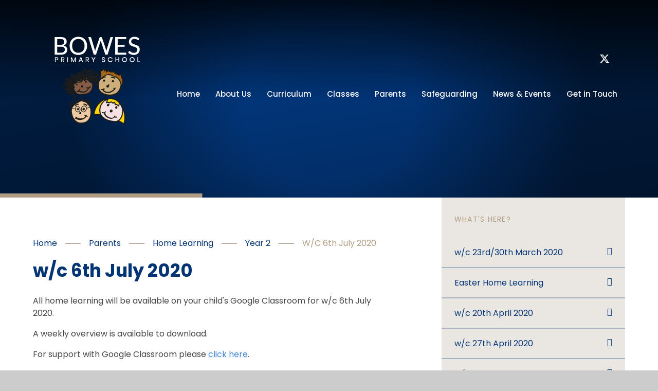

--- FILE ---
content_type: text/html
request_url: https://www.bowes.enfield.sch.uk/page/?title=Half+Term+Home+Learning&pid=327
body_size: 61622
content:

<!DOCTYPE html>
<!--[if IE 7]><html class="no-ios no-js lte-ie9 lte-ie8 lte-ie7" lang="en" xml:lang="en"><![endif]-->
<!--[if IE 8]><html class="no-ios no-js lte-ie9 lte-ie8"  lang="en" xml:lang="en"><![endif]-->
<!--[if IE 9]><html class="no-ios no-js lte-ie9"  lang="en" xml:lang="en"><![endif]-->
<!--[if !IE]><!--> <html class="no-ios no-js"  lang="en" xml:lang="en"><!--<![endif]-->
	<head>
		<meta http-equiv="X-UA-Compatible" content="IE=edge" />
		<meta http-equiv="content-type" content="text/html; charset=utf-8"/>
		
		<link rel="canonical" href="https://www.bowes.enfield.sch.uk/page/?title=w%2Fc+6th+July+2020&amp;pid=327">
		<script>window.FontAwesomeConfig = {showMissingIcons: false};</script><link rel="stylesheet" media="screen" href="https://cdn.juniperwebsites.co.uk/_includes/font-awesome/5.7.1/css/fa-web-font.css?cache=v4.6.56.3">
<script defer src="https://cdn.juniperwebsites.co.uk/_includes/font-awesome/5.7.1/js/fontawesome-all.min.js?cache=v4.6.56.3"></script>
<script defer src="https://cdn.juniperwebsites.co.uk/_includes/font-awesome/5.7.1/js/fa-v4-shims.min.js?cache=v4.6.56.3"></script>

		<title>Bowes Primary School - w/c 6th July 2020</title>
		
		<style type="text/css">
			:root {
				
				--col-pri: rgb(34, 34, 34);
				
				--col-sec: rgb(136, 136, 136);
				
			}
		</style>
		
<!--[if IE]>
<script>
console = {log:function(){return;}};
</script>
<![endif]-->

<script>
	var boolItemEditDisabled;
	var boolLanguageMode, boolLanguageEditOriginal;
	var boolViewingConnect;
	var boolConnectDashboard;
	var displayRegions = [];
	var intNewFileCount = 0;
	strItemType = "page";
	strSubItemType = "page";

	var featureSupport = {
		tagging: false,
		eventTagging: false
	};
	var boolLoggedIn = false;
boolAdminMode = false;
	var boolSuperUser = false;
strCookieBarStyle = 'bar';
	intParentPageID = "312";
	intCurrentItemID = 327;
	var intCurrentCatID = "";
boolIsHomePage = false;
	boolItemEditDisabled = true;
	boolLanguageEditOriginal=true;
	strCurrentLanguage='en-gb';	strFileAttachmentsUploadLocation = 'bottom';	boolViewingConnect = false;	boolConnectDashboard = false;	var objEditorComponentList = {};

</script>

<script src="https://cdn.juniperwebsites.co.uk/admin/_includes/js/mutation_events.min.js?cache=v4.6.56.3"></script>
<script src="https://cdn.juniperwebsites.co.uk/admin/_includes/js/jquery/jquery.js?cache=v4.6.56.3"></script>
<script src="https://cdn.juniperwebsites.co.uk/admin/_includes/js/jquery/jquery.prefilter.js?cache=v4.6.56.3"></script>
<script src="https://cdn.juniperwebsites.co.uk/admin/_includes/js/jquery/jquery.query.js?cache=v4.6.56.3"></script>
<script src="https://cdn.juniperwebsites.co.uk/admin/_includes/js/jquery/js.cookie.js?cache=v4.6.56.3"></script>
<script src="/_includes/editor/template-javascript.asp?cache=260112"></script>
<script src="/admin/_includes/js/functions/minified/functions.login.new.asp?cache=260112"></script>

  <script>

  </script>
<link href="https://www.bowes.enfield.sch.uk/feeds/pages.asp?pid=327&lang=en" rel="alternate" type="application/rss+xml" title="Bowes Primary School - w/c 6th July 2020 - Page Updates"><link href="https://www.bowes.enfield.sch.uk/feeds/comments.asp?title=w/c 6th July 2020&amp;item=page&amp;pid=327" rel="alternate" type="application/rss+xml" title="Bowes Primary School - w/c 6th July 2020 - Page Comments"><link rel="stylesheet" media="screen" href="/_site/css/main.css?cache=260112">

	<link rel="stylesheet" href="/_site/css/print.css" type="text/css" media="print">
	<meta name="mobile-web-app-capable" content="yes">
	<meta name="apple-mobile-web-app-capable" content="yes">
	<meta name="viewport" content="width=device-width, initial-scale=1, minimum-scale=1, maximum-scale=1">
	<link rel="author" href="/humans.txt">
	<link rel="icon" href="/_site/images/favicons/favicon.ico">
	<link rel="apple-touch-icon" href="/_site/images/favicons/favicon.png">
	<link href="https://fonts.googleapis.com/css?family=Open+Sans:400,400i,700,700i&display=swap" rel="stylesheet">

	<script type="text/javascript">
	var iOS = ( navigator.userAgent.match(/(iPad|iPhone|iPod)/g) ? true : false );
	if (iOS) { $('html').removeClass('no-ios').addClass('ios'); }
	</script><link rel="stylesheet" media="screen" href="https://cdn.juniperwebsites.co.uk/_includes/css/content-blocks.css?cache=v4.6.56.3">
<link rel="stylesheet" media="screen" href="/_includes/css/cookie-colour.asp?cache=260112">
<link rel="stylesheet" media="screen" href="https://cdn.juniperwebsites.co.uk/_includes/css/cookies.css?cache=v4.6.56.3">
<link rel="stylesheet" media="screen" href="https://cdn.juniperwebsites.co.uk/_includes/css/cookies.advanced.css?cache=v4.6.56.3">
<link rel="stylesheet" media="screen" href="https://cdn.juniperwebsites.co.uk/_includes/css/overlord.css?cache=v4.6.56.3">
<link rel="stylesheet" media="screen" href="https://cdn.juniperwebsites.co.uk/_includes/css/templates.css?cache=v4.6.56.3">
<link rel="stylesheet" media="screen" href="/_site/css/attachments.css?cache=260112">
<link rel="stylesheet" media="screen" href="/_site/css/templates.css?cache=260112">
<style>#print_me { display: none;}</style><script src="https://cdn.juniperwebsites.co.uk/admin/_includes/js/modernizr.js?cache=v4.6.56.3"></script>

        <meta property="og:site_name" content="Bowes Primary School" />
        <meta property="og:title" content="w/c 6th July 2020" />
        <meta property="og:image" content="https://www.bowes.enfield.sch.uk/_site/images/design/thumbnail.jpg" />
        <meta property="og:type" content="website" />
        <meta property="twitter:card" content="summary" />
</head>


    <body>


<div id="print_me"></div>
<div class="mason mason--inner">

	<section class="access">
		<a class="access__anchor" name="header"></a>
		<a class="access__link" href="#content" aria-label="Skip to main content" data-anchor="#content">Skip to content &darr;</a>
	</section>
	

	<header class="header" data-header="fixed flex" data-menu="flex">
		<section class="menu">
			<button class="reset__button cover mobile__menu__bg" aria-label="Close Menu" data-remove=".mason--menu"></button>
			<div class="menu__extras">
			
				<div class="search__container inline"> 
					 <div class="search__container__flex">
						<form method="post" action="/search/default.asp?pid=0" class="menu__extras__form block">
							<button class="menu__extras__submit reset__button" aria-label="Search" type="submit" name="Search"><i class="fal fa-search"></i></button>
							<input class="menu__extras__input cover f__display" type="text" name="searchValue" title="search" placeholder="Search Site..."></input>
						</form>					
					</div>
					<button data-toggle=".mason--find" aria-label="Click to Search" class="find__button reset__button circle inline"><i class="fas fa-search"></i></button>
				</div> 
			</div>
			<div class="menu__extras__social">
				<ul class="reset__ul social__links__list"><li class="social__links__item"> <a class="social__links__item__link" href="https://twitter.com/BowesSchool?ref_src=twsrc%5Egoogle%7Ctwcamp%5Eserp%7Ctwgr%5Eauthor" title="Twitter" target="_blank"> <span class="social__links__item__icon"><svg class="svg-inline--fa fa-w-16" xmlns="http://www.w3.org/2000/svg" width="1em" viewBox="0 0 512 512"><path fill="currentColor" d="M389.2 48h70.6L305.6 224.2 487 464H345L233.7 318.6 106.5 464H35.8L200.7 275.5 26.8 48H172.4L272.9 180.9 389.2 48zM364.4 421.8h39.1L151.1 88h-42L364.4 421.8z"/></svg></span> </a></li><li class="social__links__item"> <a class="social__links__item__link" href="https://www.instagram.com/bowesprimaryschool/?hl=en" title="Instagram" target="_blank"> <span class="social__links__item__icon"><i class='fab fa-instagram'></i></span> </a></li></ul>
			</div>
			<nav class="menu__sidebar">
				<ul class="menu__list reset__ul"><li class="menu__list__item menu__list__item--page_1"><a class="menu__list__item__link reset__a block" id="menu__page_1" href="/"><span>Home</span></a><button aria-hidden="true" title="View pages within Home" class="menu__list__item__button reset__button" data-tab=".menu__list__item--page_1--expand"><i class="menu__list__item__button__icon fa fa-angle-down"></i></button></li><li class="menu__list__item menu__list__item--page_160 menu__list__item--subitems"><a class="menu__list__item__link reset__a block" id="menu__page_160" href="/page/?title=About+Us&amp;pid=160"><span>About Us</span></a><button aria-hidden="true" title="View pages within About Us" class="menu__list__item__button reset__button" data-tab=".menu__list__item--page_160--expand"><i class="menu__list__item__button__icon fa fa-angle-down"></i></button><ul class="menu__list__item__sub"><li class="menu__list__item menu__list__item--page_191"><a class="menu__list__item__link reset__a block" id="menu__page_191" href="/page/?title=Attendance+and+Punctuality&amp;pid=191"><span>Attendance and Punctuality</span></a><button aria-hidden="true" title="View pages within Attendance and Punctuality" class="menu__list__item__button reset__button" data-tab=".menu__list__item--page_191--expand"><i class="menu__list__item__button__icon fa fa-angle-down"></i></button></li><li class="menu__list__item menu__list__item--page_164"><a class="menu__list__item__link reset__a block" id="menu__page_164" href="/page/?title=Admissions+Information&amp;pid=164"><span>Admissions Information</span></a><button aria-hidden="true" title="View pages within Admissions Information" class="menu__list__item__button reset__button" data-tab=".menu__list__item--page_164--expand"><i class="menu__list__item__button__icon fa fa-angle-down"></i></button></li><li class="menu__list__item menu__list__item--page_168"><a class="menu__list__item__link reset__a block" id="menu__page_168" href="/page/?title=Bowes+Parliament&amp;pid=168"><span>Bowes Parliament</span></a><button aria-hidden="true" title="View pages within Bowes Parliament" class="menu__list__item__button reset__button" data-tab=".menu__list__item--page_168--expand"><i class="menu__list__item__button__icon fa fa-angle-down"></i></button></li><li class="menu__list__item menu__list__item--page_424"><a class="menu__list__item__link reset__a block" id="menu__page_424" href="/page/?title=Bowes+Radio+Station&amp;pid=424"><span>Bowes Radio Station</span></a><button aria-hidden="true" title="View pages within Bowes Radio Station" class="menu__list__item__button reset__button" data-tab=".menu__list__item--page_424--expand"><i class="menu__list__item__button__icon fa fa-angle-down"></i></button></li><li class="menu__list__item menu__list__item--page_177"><a class="menu__list__item__link reset__a block" id="menu__page_177" href="/page/?title=Bowes+Values+%26amp%3B+Behaviour+for+Learning&amp;pid=177"><span>Bowes Values &amp; Behaviour for Learning</span></a><button aria-hidden="true" title="View pages within Bowes Values &amp; Behaviour for Learning" class="menu__list__item__button reset__button" data-tab=".menu__list__item--page_177--expand"><i class="menu__list__item__button__icon fa fa-angle-down"></i></button></li><li class="menu__list__item menu__list__item--page_190"><a class="menu__list__item__link reset__a block" id="menu__page_190" href="/page/?title=Colin+%2D+Our+School+Dog&amp;pid=190"><span>Colin - Our School Dog</span></a><button aria-hidden="true" title="View pages within Colin - Our School Dog" class="menu__list__item__button reset__button" data-tab=".menu__list__item--page_190--expand"><i class="menu__list__item__button__icon fa fa-angle-down"></i></button></li><li class="menu__list__item menu__list__item--page_181"><a class="menu__list__item__link reset__a block" id="menu__page_181" href="/page/?title=Connect+Education+Trust&amp;pid=181"><span>Connect Education Trust</span></a><button aria-hidden="true" title="View pages within Connect Education Trust" class="menu__list__item__button reset__button" data-tab=".menu__list__item--page_181--expand"><i class="menu__list__item__button__icon fa fa-angle-down"></i></button></li><li class="menu__list__item menu__list__item--page_192"><a class="menu__list__item__link reset__a block" id="menu__page_192" href="/page/?title=Contact+Us&amp;pid=192"><span>Contact Us</span></a><button aria-hidden="true" title="View pages within Contact Us" class="menu__list__item__button reset__button" data-tab=".menu__list__item--page_192--expand"><i class="menu__list__item__button__icon fa fa-angle-down"></i></button></li><li class="menu__list__item menu__list__item--page_169"><a class="menu__list__item__link reset__a block" id="menu__page_169" href="/page/?title=Friends+of+Bowes+PTA&amp;pid=169"><span>Friends of Bowes PTA</span></a><button aria-hidden="true" title="View pages within Friends of Bowes PTA" class="menu__list__item__button reset__button" data-tab=".menu__list__item--page_169--expand"><i class="menu__list__item__button__icon fa fa-angle-down"></i></button></li><li class="menu__list__item menu__list__item--page_178"><a class="menu__list__item__link reset__a block" id="menu__page_178" href="/page/?title=Governance&amp;pid=178"><span>Governance</span></a><button aria-hidden="true" title="View pages within Governance" class="menu__list__item__button reset__button" data-tab=".menu__list__item--page_178--expand"><i class="menu__list__item__button__icon fa fa-angle-down"></i></button></li><li class="menu__list__item menu__list__item--page_428"><a class="menu__list__item__link reset__a block" id="menu__page_428" href="/page/?title=Nursery&amp;pid=428"><span>Nursery</span></a><button aria-hidden="true" title="View pages within Nursery" class="menu__list__item__button reset__button" data-tab=".menu__list__item--page_428--expand"><i class="menu__list__item__button__icon fa fa-angle-down"></i></button></li><li class="menu__list__item menu__list__item--page_163"><a class="menu__list__item__link reset__a block" id="menu__page_163" href="/page/?title=Ofsted&amp;pid=163"><span>Ofsted</span></a><button aria-hidden="true" title="View pages within Ofsted" class="menu__list__item__button reset__button" data-tab=".menu__list__item--page_163--expand"><i class="menu__list__item__button__icon fa fa-angle-down"></i></button></li><li class="menu__list__item menu__list__item--page_179"><a class="menu__list__item__link reset__a block" id="menu__page_179" href="/page/?title=Performance+Tables+%26amp%3B+KS2+Results&amp;pid=179"><span>Performance Tables &amp; KS2 Results</span></a><button aria-hidden="true" title="View pages within Performance Tables &amp; KS2 Results" class="menu__list__item__button reset__button" data-tab=".menu__list__item--page_179--expand"><i class="menu__list__item__button__icon fa fa-angle-down"></i></button></li><li class="menu__list__item menu__list__item--page_170"><a class="menu__list__item__link reset__a block" id="menu__page_170" href="/page/?title=Policies%2C+Procedures+and+Arrangements&amp;pid=170"><span>Policies, Procedures and Arrangements</span></a><button aria-hidden="true" title="View pages within Policies, Procedures and Arrangements" class="menu__list__item__button reset__button" data-tab=".menu__list__item--page_170--expand"><i class="menu__list__item__button__icon fa fa-angle-down"></i></button></li><li class="menu__list__item menu__list__item--page_182"><a class="menu__list__item__link reset__a block" id="menu__page_182" href="/page/?title=Premium+Reports&amp;pid=182"><span>Premium Reports</span></a><button aria-hidden="true" title="View pages within Premium Reports" class="menu__list__item__button reset__button" data-tab=".menu__list__item--page_182--expand"><i class="menu__list__item__button__icon fa fa-angle-down"></i></button></li><li class="menu__list__item menu__list__item--page_166"><a class="menu__list__item__link reset__a block" id="menu__page_166" href="/page/?title=SEND+Information&amp;pid=166"><span>SEND Information</span></a><button aria-hidden="true" title="View pages within SEND Information" class="menu__list__item__button reset__button" data-tab=".menu__list__item--page_166--expand"><i class="menu__list__item__button__icon fa fa-angle-down"></i></button></li><li class="menu__list__item menu__list__item--page_188"><a class="menu__list__item__link reset__a block" id="menu__page_188" href="/page/?title=School+Uniform&amp;pid=188"><span>School Uniform</span></a><button aria-hidden="true" title="View pages within School Uniform" class="menu__list__item__button reset__button" data-tab=".menu__list__item--page_188--expand"><i class="menu__list__item__button__icon fa fa-angle-down"></i></button></li><li class="menu__list__item menu__list__item--page_189"><a class="menu__list__item__link reset__a block" id="menu__page_189" href="/page/?title=School+Street&amp;pid=189"><span>School Street</span></a><button aria-hidden="true" title="View pages within School Street" class="menu__list__item__button reset__button" data-tab=".menu__list__item--page_189--expand"><i class="menu__list__item__button__icon fa fa-angle-down"></i></button></li><li class="menu__list__item menu__list__item--page_165"><a class="menu__list__item__link reset__a block" id="menu__page_165" href="/page/?title=Travel+for+Life&amp;pid=165"><span>Travel for Life</span></a><button aria-hidden="true" title="View pages within Travel for Life" class="menu__list__item__button reset__button" data-tab=".menu__list__item--page_165--expand"><i class="menu__list__item__button__icon fa fa-angle-down"></i></button></li><li class="menu__list__item menu__list__item--page_187"><a class="menu__list__item__link reset__a block" id="menu__page_187" href="/page/?title=Supporting+our+Community+and+Enfield&amp;pid=187"><span>Supporting our Community and Enfield</span></a><button aria-hidden="true" title="View pages within Supporting our Community and Enfield" class="menu__list__item__button reset__button" data-tab=".menu__list__item--page_187--expand"><i class="menu__list__item__button__icon fa fa-angle-down"></i></button></li><li class="menu__list__item menu__list__item--page_180"><a class="menu__list__item__link reset__a block" id="menu__page_180" href="/page/?title=Vacancies&amp;pid=180"><span>Vacancies</span></a><button aria-hidden="true" title="View pages within Vacancies" class="menu__list__item__button reset__button" data-tab=".menu__list__item--page_180--expand"><i class="menu__list__item__button__icon fa fa-angle-down"></i></button></li><li class="menu__list__item menu__list__item--page_167"><a class="menu__list__item__link reset__a block" id="menu__page_167" href="/page/?title=Volunteers&amp;pid=167"><span>Volunteers</span></a><button aria-hidden="true" title="View pages within Volunteers" class="menu__list__item__button reset__button" data-tab=".menu__list__item--page_167--expand"><i class="menu__list__item__button__icon fa fa-angle-down"></i></button></li><li class="menu__list__item menu__list__item--page_186"><a class="menu__list__item__link reset__a block" id="menu__page_186" href="/page/?title=Unicef+%2D+Rights+Respecting+School&amp;pid=186"><span>Unicef - Rights Respecting School</span></a><button aria-hidden="true" title="View pages within Unicef - Rights Respecting School" class="menu__list__item__button reset__button" data-tab=".menu__list__item--page_186--expand"><i class="menu__list__item__button__icon fa fa-angle-down"></i></button></li></ul></li><li class="menu__list__item menu__list__item--page_218 menu__list__item--subitems"><a class="menu__list__item__link reset__a block" id="menu__page_218" href="/page/?title=Curriculum&amp;pid=218"><span>Curriculum</span></a><button aria-hidden="true" title="View pages within Curriculum" class="menu__list__item__button reset__button" data-tab=".menu__list__item--page_218--expand"><i class="menu__list__item__button__icon fa fa-angle-down"></i></button><ul class="menu__list__item__sub"><li class="menu__list__item menu__list__item--page_228"><a class="menu__list__item__link reset__a block" id="menu__page_228" href="/page/?title=Subjects&amp;pid=228"><span>Subjects</span></a><button aria-hidden="true" title="View pages within Subjects" class="menu__list__item__button reset__button" data-tab=".menu__list__item--page_228--expand"><i class="menu__list__item__button__icon fa fa-angle-down"></i></button></li><li class="menu__list__item menu__list__item--page_227"><a class="menu__list__item__link reset__a block" id="menu__page_227" href="/page/?title=Curriculum+Drivers%3A+VOICE&amp;pid=227"><span>Curriculum Drivers: VOICE</span></a><button aria-hidden="true" title="View pages within Curriculum Drivers: VOICE" class="menu__list__item__button reset__button" data-tab=".menu__list__item--page_227--expand"><i class="menu__list__item__button__icon fa fa-angle-down"></i></button></li><li class="menu__list__item menu__list__item--page_221"><a class="menu__list__item__link reset__a block" id="menu__page_221" href="/page/?title=Early+Years&amp;pid=221"><span>Early Years</span></a><button aria-hidden="true" title="View pages within Early Years" class="menu__list__item__button reset__button" data-tab=".menu__list__item--page_221--expand"><i class="menu__list__item__button__icon fa fa-angle-down"></i></button></li><li class="menu__list__item menu__list__item--page_219"><a class="menu__list__item__link reset__a block" id="menu__page_219" href="/page/?title=What+are+we+learning+this+half+term%3F&amp;pid=219"><span>What are we learning this half term?</span></a><button aria-hidden="true" title="View pages within What are we learning this half term?" class="menu__list__item__button reset__button" data-tab=".menu__list__item--page_219--expand"><i class="menu__list__item__button__icon fa fa-angle-down"></i></button></li><li class="menu__list__item menu__list__item--page_220"><a class="menu__list__item__link reset__a block" id="menu__page_220" href="/page/?title=Assessment%26%238203%3B&amp;pid=220"><span>Assessment&#8203;</span></a><button aria-hidden="true" title="View pages within Assessment&#8203;" class="menu__list__item__button reset__button" data-tab=".menu__list__item--page_220--expand"><i class="menu__list__item__button__icon fa fa-angle-down"></i></button></li><li class="menu__list__item menu__list__item--page_223"><a class="menu__list__item__link reset__a block" id="menu__page_223" href="/page/?title=Home+Learning&amp;pid=223"><span>Home Learning</span></a><button aria-hidden="true" title="View pages within Home Learning" class="menu__list__item__button reset__button" data-tab=".menu__list__item--page_223--expand"><i class="menu__list__item__button__icon fa fa-angle-down"></i></button></li><li class="menu__list__item menu__list__item--page_222"><a class="menu__list__item__link reset__a block" id="menu__page_222" href="/page/?title=Spiritual%2C+Moral%2C+Social+and+Cultural+Development+%28SMSC%29&amp;pid=222"><span>Spiritual, Moral, Social and Cultural Development (SMSC)</span></a><button aria-hidden="true" title="View pages within Spiritual, Moral, Social and Cultural Development (SMSC)" class="menu__list__item__button reset__button" data-tab=".menu__list__item--page_222--expand"><i class="menu__list__item__button__icon fa fa-angle-down"></i></button></li><li class="menu__list__item menu__list__item--page_224"><a class="menu__list__item__link reset__a block" id="menu__page_224" href="/page/?title=Google+Classroom&amp;pid=224"><span>Google Classroom</span></a><button aria-hidden="true" title="View pages within Google Classroom" class="menu__list__item__button reset__button" data-tab=".menu__list__item--page_224--expand"><i class="menu__list__item__button__icon fa fa-angle-down"></i></button></li><li class="menu__list__item menu__list__item--page_226"><a class="menu__list__item__link reset__a block" id="menu__page_226" href="/page/?title=Remote+Learning+at+Bowes&amp;pid=226"><span>Remote Learning at Bowes</span></a><button aria-hidden="true" title="View pages within Remote Learning at Bowes" class="menu__list__item__button reset__button" data-tab=".menu__list__item--page_226--expand"><i class="menu__list__item__button__icon fa fa-angle-down"></i></button></li><li class="menu__list__item menu__list__item--page_225"><a class="menu__list__item__link reset__a block" id="menu__page_225" href="/page/?title=Be+Included%2E%2E%2EBe+Connected&amp;pid=225"><span>Be Included...Be Connected</span></a><button aria-hidden="true" title="View pages within Be Included...Be Connected" class="menu__list__item__button reset__button" data-tab=".menu__list__item--page_225--expand"><i class="menu__list__item__button__icon fa fa-angle-down"></i></button></li></ul></li><li class="menu__list__item menu__list__item--page_193 menu__list__item--subitems"><a class="menu__list__item__link reset__a block" id="menu__page_193" href="/page/?title=Classes&amp;pid=193"><span>Classes</span></a><button aria-hidden="true" title="View pages within Classes" class="menu__list__item__button reset__button" data-tab=".menu__list__item--page_193--expand"><i class="menu__list__item__button__icon fa fa-angle-down"></i></button><ul class="menu__list__item__sub"><li class="menu__list__item menu__list__item--page_217"><a class="menu__list__item__link reset__a block" id="menu__page_217" href="/page/?title=Nursery&amp;pid=217"><span>Nursery</span></a><button aria-hidden="true" title="View pages within Nursery" class="menu__list__item__button reset__button" data-tab=".menu__list__item--page_217--expand"><i class="menu__list__item__button__icon fa fa-angle-down"></i></button></li><li class="menu__list__item menu__list__item--page_194"><a class="menu__list__item__link reset__a block" id="menu__page_194" href="/page/?title=Reception&amp;pid=194"><span>Reception</span></a><button aria-hidden="true" title="View pages within Reception" class="menu__list__item__button reset__button" data-tab=".menu__list__item--page_194--expand"><i class="menu__list__item__button__icon fa fa-angle-down"></i></button></li><li class="menu__list__item menu__list__item--page_197"><a class="menu__list__item__link reset__a block" id="menu__page_197" href="/page/?title=Year+1&amp;pid=197"><span>Year 1</span></a><button aria-hidden="true" title="View pages within Year 1" class="menu__list__item__button reset__button" data-tab=".menu__list__item--page_197--expand"><i class="menu__list__item__button__icon fa fa-angle-down"></i></button></li><li class="menu__list__item menu__list__item--page_200"><a class="menu__list__item__link reset__a block" id="menu__page_200" href="/page/?title=Year+2&amp;pid=200"><span>Year 2</span></a><button aria-hidden="true" title="View pages within Year 2" class="menu__list__item__button reset__button" data-tab=".menu__list__item--page_200--expand"><i class="menu__list__item__button__icon fa fa-angle-down"></i></button></li><li class="menu__list__item menu__list__item--page_203"><a class="menu__list__item__link reset__a block" id="menu__page_203" href="/page/?title=Year+3&amp;pid=203"><span>Year 3</span></a><button aria-hidden="true" title="View pages within Year 3" class="menu__list__item__button reset__button" data-tab=".menu__list__item--page_203--expand"><i class="menu__list__item__button__icon fa fa-angle-down"></i></button></li><li class="menu__list__item menu__list__item--page_207"><a class="menu__list__item__link reset__a block" id="menu__page_207" href="/page/?title=Year+4&amp;pid=207"><span>Year 4</span></a><button aria-hidden="true" title="View pages within Year 4" class="menu__list__item__button reset__button" data-tab=".menu__list__item--page_207--expand"><i class="menu__list__item__button__icon fa fa-angle-down"></i></button></li><li class="menu__list__item menu__list__item--page_210"><a class="menu__list__item__link reset__a block" id="menu__page_210" href="/page/?title=Year+5&amp;pid=210"><span>Year 5</span></a><button aria-hidden="true" title="View pages within Year 5" class="menu__list__item__button reset__button" data-tab=".menu__list__item--page_210--expand"><i class="menu__list__item__button__icon fa fa-angle-down"></i></button></li><li class="menu__list__item menu__list__item--page_213"><a class="menu__list__item__link reset__a block" id="menu__page_213" href="/page/?title=Year+6&amp;pid=213"><span>Year 6</span></a><button aria-hidden="true" title="View pages within Year 6" class="menu__list__item__button reset__button" data-tab=".menu__list__item--page_213--expand"><i class="menu__list__item__button__icon fa fa-angle-down"></i></button></li></ul></li><li class="menu__list__item menu__list__item--page_251 menu__list__item--subitems menu__list__item--selected"><a class="menu__list__item__link reset__a block" id="menu__page_251" href="/page/?title=Parents&amp;pid=251"><span>Parents</span></a><button aria-hidden="true" title="View pages within Parents" class="menu__list__item__button reset__button" data-tab=".menu__list__item--page_251--expand"><i class="menu__list__item__button__icon fa fa-angle-down"></i></button><ul class="menu__list__item__sub"><li class="menu__list__item menu__list__item--page_257"><a class="menu__list__item__link reset__a block" id="menu__page_257" href="/page/?title=Admissions&amp;pid=257"><span>Admissions</span></a><button aria-hidden="true" title="View pages within Admissions" class="menu__list__item__button reset__button" data-tab=".menu__list__item--page_257--expand"><i class="menu__list__item__button__icon fa fa-angle-down"></i></button></li><li class="menu__list__item menu__list__item--page_253"><a class="menu__list__item__link reset__a block" id="menu__page_253" href="/page/?title=Bowes+Club+%28Wrap+Around+Care%29&amp;pid=253"><span>Bowes Club (Wrap Around Care)</span></a><button aria-hidden="true" title="View pages within Bowes Club (Wrap Around Care)" class="menu__list__item__button reset__button" data-tab=".menu__list__item--page_253--expand"><i class="menu__list__item__button__icon fa fa-angle-down"></i></button></li><li class="menu__list__item menu__list__item--page_409"><a class="menu__list__item__link reset__a block" id="menu__page_409" href="/page/?title=Chromebooks&amp;pid=409"><span>Chromebooks</span></a><button aria-hidden="true" title="View pages within Chromebooks" class="menu__list__item__button reset__button" data-tab=".menu__list__item--page_409--expand"><i class="menu__list__item__button__icon fa fa-angle-down"></i></button></li><li class="menu__list__item menu__list__item--page_255"><a class="menu__list__item__link reset__a block" id="menu__page_255" href="/page/?title=Curriculum+Information+for+Parents&amp;pid=255"><span>Curriculum Information for Parents</span></a><button aria-hidden="true" title="View pages within Curriculum Information for Parents" class="menu__list__item__button reset__button" data-tab=".menu__list__item--page_255--expand"><i class="menu__list__item__button__icon fa fa-angle-down"></i></button></li><li class="menu__list__item menu__list__item--page_254"><a class="menu__list__item__link reset__a block" id="menu__page_254" href="/page/?title=Extra%2DCurricular+Clubs&amp;pid=254"><span>Extra-Curricular Clubs</span></a><button aria-hidden="true" title="View pages within Extra-Curricular Clubs" class="menu__list__item__button reset__button" data-tab=".menu__list__item--page_254--expand"><i class="menu__list__item__button__icon fa fa-angle-down"></i></button></li><li class="menu__list__item menu__list__item--page_259"><a class="menu__list__item__link reset__a block" id="menu__page_259" href="/page/?title=Home%2DSchool+Agreement%26%238203%3B%26%238203%3B%26%238203%3B%26%238203%3B%26%238203%3B%26%238203%3B%26%238203%3B&amp;pid=259"><span>Home-School Agreement&#8203;&#8203;&#8203;&#8203;&#8203;&#8203;&#8203;</span></a><button aria-hidden="true" title="View pages within Home-School Agreement&#8203;&#8203;&#8203;&#8203;&#8203;&#8203;&#8203;" class="menu__list__item__button reset__button" data-tab=".menu__list__item--page_259--expand"><i class="menu__list__item__button__icon fa fa-angle-down"></i></button></li><li class="menu__list__item menu__list__item--page_260"><a class="menu__list__item__link reset__a block" id="menu__page_260" href="/page/?title=Jargon+Buster&amp;pid=260"><span>Jargon Buster</span></a><button aria-hidden="true" title="View pages within Jargon Buster" class="menu__list__item__button reset__button" data-tab=".menu__list__item--page_260--expand"><i class="menu__list__item__button__icon fa fa-angle-down"></i></button></li><li class="menu__list__item menu__list__item--page_252"><a class="menu__list__item__link reset__a block" id="menu__page_252" href="/page/?title=School+Meals&amp;pid=252"><span>School Meals</span></a><button aria-hidden="true" title="View pages within School Meals" class="menu__list__item__button reset__button" data-tab=".menu__list__item--page_252--expand"><i class="menu__list__item__button__icon fa fa-angle-down"></i></button></li><li class="menu__list__item menu__list__item--page_402"><a class="menu__list__item__link reset__a block" id="menu__page_402" href="/page/?title=Secondary+Transfer+2026&amp;pid=402"><span>Secondary Transfer 2026</span></a><button aria-hidden="true" title="View pages within Secondary Transfer 2026" class="menu__list__item__button reset__button" data-tab=".menu__list__item--page_402--expand"><i class="menu__list__item__button__icon fa fa-angle-down"></i></button></li></ul></li><li class="menu__list__item menu__list__item--page_153 menu__list__item--subitems"><a class="menu__list__item__link reset__a block" id="menu__page_153" href="/page/?title=Safeguarding&amp;pid=153"><span>Safeguarding</span></a><button aria-hidden="true" title="View pages within Safeguarding" class="menu__list__item__button reset__button" data-tab=".menu__list__item--page_153--expand"><i class="menu__list__item__button__icon fa fa-angle-down"></i></button><ul class="menu__list__item__sub"><li class="menu__list__item menu__list__item--page_419"><a class="menu__list__item__link reset__a block" id="menu__page_419" href="/page/?title=Early+Help&amp;pid=419"><span>Early Help</span></a><button aria-hidden="true" title="View pages within Early Help" class="menu__list__item__button reset__button" data-tab=".menu__list__item--page_419--expand"><i class="menu__list__item__button__icon fa fa-angle-down"></i></button></li><li class="menu__list__item menu__list__item--page_421"><a class="menu__list__item__link reset__a block" id="menu__page_421" href="/page/?title=Head+Injury&amp;pid=421"><span>Head Injury</span></a><button aria-hidden="true" title="View pages within Head Injury" class="menu__list__item__button reset__button" data-tab=".menu__list__item--page_421--expand"><i class="menu__list__item__button__icon fa fa-angle-down"></i></button></li><li class="menu__list__item menu__list__item--page_420"><a class="menu__list__item__link reset__a block" id="menu__page_420" href="/page/?title=Online+Safety&amp;pid=420"><span>Online Safety</span></a><button aria-hidden="true" title="View pages within Online Safety" class="menu__list__item__button reset__button" data-tab=".menu__list__item--page_420--expand"><i class="menu__list__item__button__icon fa fa-angle-down"></i></button></li><li class="menu__list__item menu__list__item--page_418"><a class="menu__list__item__link reset__a block" id="menu__page_418" href="/page/?title=Prevent+Strategy&amp;pid=418"><span>Prevent Strategy</span></a><button aria-hidden="true" title="View pages within Prevent Strategy" class="menu__list__item__button reset__button" data-tab=".menu__list__item--page_418--expand"><i class="menu__list__item__button__icon fa fa-angle-down"></i></button></li></ul></li><li class="menu__list__item menu__list__item--page_154 menu__list__item--subitems"><a class="menu__list__item__link reset__a block" id="menu__page_154" href="/page/?title=News+%26amp%3B+Events&amp;pid=154"><span>News &amp; Events</span></a><button aria-hidden="true" title="View pages within News &amp; Events" class="menu__list__item__button reset__button" data-tab=".menu__list__item--page_154--expand"><i class="menu__list__item__button__icon fa fa-angle-down"></i></button><ul class="menu__list__item__sub"><li class="menu__list__item menu__list__item--news_category_2"><a class="menu__list__item__link reset__a block" id="menu__news_category_2" href="/news/?pid=154&amp;nid=2"><span>Latest News Gallery</span></a><button aria-hidden="true" title="View pages within Latest News Gallery" class="menu__list__item__button reset__button" data-tab=".menu__list__item--news_category_2--expand"><i class="menu__list__item__button__icon fa fa-angle-down"></i></button></li><li class="menu__list__item menu__list__item--page_157"><a class="menu__list__item__link reset__a block" id="menu__page_157" href="/page/?title=Letters+Home&amp;pid=157"><span>Letters Home</span></a><button aria-hidden="true" title="View pages within Letters Home" class="menu__list__item__button reset__button" data-tab=".menu__list__item--page_157--expand"><i class="menu__list__item__button__icon fa fa-angle-down"></i></button></li><li class="menu__list__item menu__list__item--page_158"><a class="menu__list__item__link reset__a block" id="menu__page_158" href="/page/?title=Newsletters&amp;pid=158"><span>Newsletters</span></a><button aria-hidden="true" title="View pages within Newsletters" class="menu__list__item__button reset__button" data-tab=".menu__list__item--page_158--expand"><i class="menu__list__item__button__icon fa fa-angle-down"></i></button></li><li class="menu__list__item menu__list__item--page_155"><a class="menu__list__item__link reset__a block" id="menu__page_155" href="/page/?title=Term+Dates&amp;pid=155"><span>Term Dates</span></a><button aria-hidden="true" title="View pages within Term Dates" class="menu__list__item__button reset__button" data-tab=".menu__list__item--page_155--expand"><i class="menu__list__item__button__icon fa fa-angle-down"></i></button></li></ul></li><li class="menu__list__item menu__list__item--page_27"><a class="menu__list__item__link reset__a block" id="menu__page_27" href="/page/?title=Get+in+Touch&amp;pid=27"><span>Get in Touch</span></a><button aria-hidden="true" title="View pages within Get in Touch" class="menu__list__item__button reset__button" data-tab=".menu__list__item--page_27--expand"><i class="menu__list__item__button__icon fa fa-angle-down"></i></button></li></ul>
			</nav>
		</section>
		<div class="header__extras">
			<button class="menu__btn reset__button col__white block fw__700 f__uppercase" aria-label="Toggle Menu" data-toggle=".mason--menu">	
				<div class="menu__btn__text menu__btn__text--open cover"><img src="/_site/images/design/menu.png" alt="burger menu"></div>
				<div class="menu__btn__text menu__btn__text--close cover"><i class="far fa-times"></i><span>Close</span></div>
			</button>
		</div>
		<div class="header__container">
			<div class="header__logo inline">
				<a href="/" class="header__logo__img block"><img src="/_site/images/design/logo.png" class="block" alt="Bowes Primary School" /></a>
			</div>
		</div>
	</header>
	
	<section class="hero parent">
		
		<div class="hero__slideshow cover parent" data-cycle="" data-parallax="top" data-watch=".mason" data-multiplier=".3">
			<div class="hero__slideshow__item cover"><div class="hero__slideshow__item__image" data-img="/_site/data/files/images/slideshow/A2DB970B6DEF484AA8AE99432F36ED89.jpg"></div></div><div class="hero__slideshow__item cover"><div class="hero__slideshow__item__image" data-img="/_site/data/files/images/slideshow/D7ABC6819DF8535122A858D50BD99BBB.jpg"></div></div>
		</div>
		<div class="hero__overlay"></div>
		
			<div class="hero__loadingbar"></div>
	</section>
	
	
	<main class="main container" id="content">
		
		<div class="main__flex">
			<div class="content content--page">
				<div class="breadcrumbs">
					<ul class="content__path"><li class="content__path__item content__path__item--page_1 inline f__uppercase fw__700 f__12"><a class="content__path__item__link reset__a col__type" id="path__page_1" href="/">Home</a><span class="content__path__item__sep"></span></li><li class="content__path__item content__path__item--page_251 content__path__item--selected inline f__uppercase fw__700 f__12"><a class="content__path__item__link reset__a col__type" id="path__page_251" href="/page/?title=Parents&amp;pid=251">Parents</a><span class="content__path__item__sep"></span></li><li class="content__path__item content__path__item--page_262 content__path__item--selected inline f__uppercase fw__700 f__12"><a class="content__path__item__link reset__a col__type" id="path__page_262" href="/page/?title=Home+Learning&amp;pid=262">Home Learning</a><span class="content__path__item__sep"></span></li><li class="content__path__item content__path__item--page_312 content__path__item--selected inline f__uppercase fw__700 f__12"><a class="content__path__item__link reset__a col__type" id="path__page_312" href="/page/?title=Year+2&amp;pid=312">Year 2</a><span class="content__path__item__sep"></span></li><li class="content__path__item content__path__item--page_327 content__path__item--selected content__path__item--final inline f__uppercase fw__700 f__12"><a class="content__path__item__link reset__a col__type" id="path__page_327" href="/page/?title=w%2Fc+6th+July+2020&amp;pid=327">w/c 6th July 2020</a><span class="content__path__item__sep"></span></li></ul>
				</div>
				<h1 class="content__title" id="itemTitle">w/c 6th July 2020</h1>
				<a class="content__anchor" name="content"></a>
				<div class="content__region"><p>All home learning will be available on your child&#39;s Google Classroom for w/c 6th July 2020.</p>

<p>A weekly overview is available to download.&nbsp;</p>

<p>For support with Google Classroom please&nbsp;<a href="/page/?title=Google+Classroom&amp;pid=399">click here</a>.</p>
</div><div class="content__attachments">
<ol class="content__attachments__list content__attachments__list--2 fileAttachmentList">
<li><a class="content__attachments__list__item reset__a block bg__pri col__white" id="content__attachments__list__item--354" href="https://www.bowes.enfield.sch.uk/attachments/download.asp?file=354&amp;type=pdf" target="_blank" rel="354"><div class="content__attachments__list__item__info"><div class="content__attachments__list__item__info__name content__attachments__list__item__info__name--pdf parent f__display">Year 2 Overview 06.07.20</div></div><div class="content__attachments__list__item__info__desc">PDF File</div><div class="content__attachments__list__item__icon"><i class="fas fa-arrow-down"></i></div></a></li></ol>				</div>			
					
			</div>
			
				<div class="subnav__container container">
					<nav class="subnav">
						<a class="subnav__anchor" name="subnav"></a>
						<h2 class="subnav__title">What's Here?</h2>
						<ul class="subnav__list"><li class="subnav__list__item subnav__list__item--page_313"><a class="subnav__list__item__link col__white reset__a block" id="subnav__page_313" href="/page/?title=w%2Fc+23rd%2F30th+March+2020&amp;pid=313"><span class="inline">w/c 23rd/30th March 2020</span></a></li><li class="subnav__list__item subnav__list__item--page_314"><a class="subnav__list__item__link col__white reset__a block" id="subnav__page_314" href="/page/?title=Easter+Home+Learning&amp;pid=314"><span class="inline">Easter Home Learning</span></a></li><li class="subnav__list__item subnav__list__item--page_315"><a class="subnav__list__item__link col__white reset__a block" id="subnav__page_315" href="/page/?title=w%2Fc+20th+April+2020&amp;pid=315"><span class="inline">w/c 20th April 2020</span></a></li><li class="subnav__list__item subnav__list__item--page_317"><a class="subnav__list__item__link col__white reset__a block" id="subnav__page_317" href="/page/?title=w%2Fc+27th+April+2020&amp;pid=317"><span class="inline">w/c 27th April 2020</span></a></li><li class="subnav__list__item subnav__list__item--page_318"><a class="subnav__list__item__link col__white reset__a block" id="subnav__page_318" href="/page/?title=w%2Fc+4th+May+2020&amp;pid=318"><span class="inline">w/c 4th May 2020</span></a></li><li class="subnav__list__item subnav__list__item--page_319"><a class="subnav__list__item__link col__white reset__a block" id="subnav__page_319" href="/page/?title=w%2Fc+11th+May+2020&amp;pid=319"><span class="inline">w/c 11th May 2020</span></a></li><li class="subnav__list__item subnav__list__item--page_320"><a class="subnav__list__item__link col__white reset__a block" id="subnav__page_320" href="/page/?title=w%2Fc+18th+May+2020&amp;pid=320"><span class="inline">w/c 18th May 2020</span></a></li><li class="subnav__list__item subnav__list__item--page_321"><a class="subnav__list__item__link col__white reset__a block" id="subnav__page_321" href="/page/?title=Half+Term+Home+Learning&amp;pid=321"><span class="inline">Half Term Home Learning</span></a></li><li class="subnav__list__item subnav__list__item--page_322"><a class="subnav__list__item__link col__white reset__a block" id="subnav__page_322" href="/page/?title=w%2Fc+1st+June+2020&amp;pid=322"><span class="inline">w/c 1st June 2020</span></a></li><li class="subnav__list__item subnav__list__item--page_323"><a class="subnav__list__item__link col__white reset__a block" id="subnav__page_323" href="/page/?title=w%2Fc+8th+June+2020&amp;pid=323"><span class="inline">w/c 8th June 2020</span></a></li><li class="subnav__list__item subnav__list__item--page_324"><a class="subnav__list__item__link col__white reset__a block" id="subnav__page_324" href="/page/?title=w%2Fc+15th+June+2020&amp;pid=324"><span class="inline">w/c 15th June 2020</span></a></li><li class="subnav__list__item subnav__list__item--page_325"><a class="subnav__list__item__link col__white reset__a block" id="subnav__page_325" href="/page/?title=w%2Fc+22nd+June+2020&amp;pid=325"><span class="inline">w/c 22nd June 2020</span></a></li><li class="subnav__list__item subnav__list__item--page_326"><a class="subnav__list__item__link col__white reset__a block" id="subnav__page_326" href="/page/?title=w%2Fc+29th+June+2020&amp;pid=326"><span class="inline">w/c 29th June 2020</span></a></li><li class="subnav__list__item subnav__list__item--page_327 subnav__list__item--selected subnav__list__item--final"><a class="subnav__list__item__link col__white reset__a block" id="subnav__page_327" href="/page/?title=w%2Fc+6th+July+2020&amp;pid=327"><span class="inline">w/c 6th July 2020</span></a></li><li class="subnav__list__item subnav__list__item--page_328"><a class="subnav__list__item__link col__white reset__a block" id="subnav__page_328" href="/page/?title=w%2Fc+13th+July+2020&amp;pid=328"><span class="inline">w/c 13th July 2020</span></a></li><li class="subnav__list__item subnav__list__item--page_316"><a class="subnav__list__item__link col__white reset__a block" id="subnav__page_316" href="/page/?title=Classroom+Secrets+Pack&amp;pid=316"><span class="inline">Classroom Secrets Pack</span></a></li></ul>
					</nav>					
				</div>
			
		</div>
			
	</main> 

	
				
	


	<footer class="footer bg__pri container col__white f__center" data-inview>	
		<div class="footer__image image"><div class="cover" data-lazy="/_site/images/design/thumbnail.jpg" [lazy_options]><div class="lazy__load__img cover"></div></div></div>
		<div class="footer__overlay"></div>
		<div class="footer__content">
			<div class="footer__content__links">
				<div class="footer__content__links__logo">
					<a href="/">
						<img src="/_site/images/design/logo.svg" alt="Bowes Primary School">
					</a>
				</div>
				<div class="footer__content__links__social">
					<ul class="reset__ul social__links__list"><li class="social__links__item"> <a class="social__links__item__link" href="https://twitter.com/BowesSchool?ref_src=twsrc%5Egoogle%7Ctwcamp%5Eserp%7Ctwgr%5Eauthor" title="Twitter" target="_blank"> <span class="social__links__item__icon"><svg class="svg-inline--fa fa-w-16" xmlns="http://www.w3.org/2000/svg" width="1em" viewBox="0 0 512 512"><path fill="currentColor" d="M389.2 48h70.6L305.6 224.2 487 464H345L233.7 318.6 106.5 464H35.8L200.7 275.5 26.8 48H172.4L272.9 180.9 389.2 48zM364.4 421.8h39.1L151.1 88h-42L364.4 421.8z"/></svg></span> </a></li><li class="social__links__item"> <a class="social__links__item__link" href="https://www.instagram.com/bowesprimaryschool/?hl=en" title="Instagram" target="_blank"> <span class="social__links__item__icon"><i class='fab fa-instagram'></i></span> </a></li></ul>
				</div>
				<div class="footer__content__links__trust">
					<a href="https://www.connecteducationtrust.org/">
						<img src="/_site/images/design/trust.svg" alt="Connection Education Trust">
					</a>
				</div>
			</div>
			<div class="footer__content__contact">
				<h1 class="footer__content__title">Contact</h1>
				<ul class="footer__content__contact__list">
					<li class="footer__content__contact__list__item"><span><i class="fal fa-map-marker-alt"></i></span> Bowes Road,<br> New Southgate,<br> London,<br> N11 2HL</li>
					<li class="footer__content__contact__list__item"><span><i class="fal fa-phone"></i></span>020 8368 2552</li>
					<li class="footer__content__contact__list__item"><span><i class="fal fa-envelope"></i></span>office@bowesprimary.org</li>
				</ul>
			</div>
			<div class="footer__content__nav">
				<h1 class="footer__content__title">Navigation</h1>
				<ul class="reset__ul navlinks__list"><li class="footer__links__item"> <a class="footer__links__item__link" href="/page/?title=Reading&pid=231"> <p class="footer__links__item__title">Reading at Bowes</p> </a></li><li class="footer__links__item"> <a class="footer__links__item__link" href="/page/?title=Phonics&pid=232"> <p class="footer__links__item__title">Phonics at Bowes</p> </a></li><li class="footer__links__item"> <a class="footer__links__item__link" href="/page/?title=Curriculum&pid=218"> <p class="footer__links__item__title">Curriculum Wheel</p> </a></li><li class="footer__links__item"> <a class="footer__links__item__link" href="/page/?title=Classes&pid=193"> <p class="footer__links__item__title">Classes</p> </a></li><li class="footer__links__item"> <a class="footer__links__item__link" href="/page/?title=Assessment%26%238203%3B&pid=220"> <p class="footer__links__item__title">Assessment</p> </a></li></ul>
			</div>
			<div class="footer__content__legal">
				<h1 class="footer__content__title">Legal</h1>
				<ul class="reset__ul legallinks__list"><li class="footer__links__item"> <a class="footer__links__item__link" href="https://www.connecteducationtrust.org/page/?title=Governance&pid=30"> <p class="footer__links__item__title">Bowes Funding Agreement</p> </a></li><li class="footer__links__item"> <a class="footer__links__item__link" href="https://www.connecteducationtrust.org/page/?title=Governance&pid=30"> <p class="footer__links__item__title">Scheme of Delegation</p> </a></li><li class="footer__links__item"> <a class="footer__links__item__link" href="https://www.connecteducationtrust.org/page/?title=Governance&pid=30"> <p class="footer__links__item__title">Articles of Association</p> </a></li><li class="footer__links__item"> <a class="footer__links__item__link" href="https://www.connecteducationtrust.org/page/?title=Governance&pid=30"> <p class="footer__links__item__title">Connect Governance Structure</p> </a></li><li class="footer__links__item"> <a class="footer__links__item__link" href="https://www.connecteducationtrust.org/page/?title=Governance&pid=30"> <p class="footer__links__item__title">Connect Memorandum of Association</p> </a></li><li class="footer__links__item"> <a class="footer__links__item__link" href="https://www.connecteducationtrust.org/page/?title=Governance&pid=30"> <p class="footer__links__item__title">Connect Register of Business Interest</p> </a></li></ul>
			</div>
		</div>
		<hr class="footer__hr">
		<div class="footer__legal">
			<p>
				&copy; 2026&nbsp; Bowes Primary School
				<span class="footer__sep">|</span>
				Website design by <a rel="nofollow" target="_blank" href="https://junipereducation.org/school-websites/"> Juniper Websites</a>
				<span class="footer__sep">|</span>
				<a href="/sitemap/?pid=0">View Sitemap</a>
				<span class="footer__sep">|</span>
				<a href="https://www.bowes.enfield.sch.uk/accessibility-statement/">Accessibility Statement</a>
				<span class="footer__sep">|</span>
				<a href="https://www.bowes.enfield.sch.uk/accessibility.asp?level=high-vis&amp;item=page_327" title="This link will display the current page in high visibility mode, suitable for screen reader software">High Visibility</a>
				<span class="footer__sep">|</span>
				<a href="/privacy-cookies/">Privacy Policy</a>
				<span class="footer__sep">|</span>
				<a href="#" id="cookie_settings" role="button" title="Cookie Settings" aria-label="Cookie Settings">Cookie Settings</a>
<script>
	$(document).ready(function() {
		$('#cookie_settings').on('click', function(event) { 
			event.preventDefault();
			$('.cookie_information__icon').trigger('click');
		});
	}); 
</script>
			</p>
		</div>
	</footer>

	 

</div>

<!-- JS -->



<!-- /JS -->
<script src="https://cdn.juniperwebsites.co.uk/admin/_includes/js/functions/minified/functions.dialog.js?cache=v4.6.56.3"></script>
<div class="cookie_information cookie_information--bar cookie_information--bottom cookie_information--left cookie_information--active"> <div class="cookie_information__icon_container "> <div class="cookie_information__icon " role="button" title="Cookie Settings" aria-label="Toggle Cookie Settings"><i class="fa fa-exclamation" aria-hidden="true"></i></div> <div class="cookie_information__hex "></div> </div> <div class="cookie_information__inner"> <div class="cookie_information__hex cookie_information__hex--large"></div> <div class="cookie_information__info"> <p class="cookie_information_heading">Cookie Policy</p> <article>This site uses cookies to store information on your computer. <a href="/privacy-cookies" title="See cookie policy">Click here for more information</a><div class="cookie_information__buttons"><button class="cookie_information__button " data-type="allow" title="Allow" aria-label="Allow">Allow</button><button class="cookie_information__button " data-type="settings" title="Cookie Settings" aria-label="Cookie Settings">Cookie Settings</button></div></article> </div> <button class="cookie_information__close" title="Close" aria-label="Close"> <i class="fa fa-times" aria-hidden="true"></i> </button> </div></div>

<script>
    var strDialogTitle = 'Cookie Settings',
        strDialogSaveButton = 'Save',
        strDialogRevokeButton = 'Revoke';

    $(document).ready(function(){
        $('.cookie_information__icon, .cookie_information__close').on('click', function() {
            $('.cookie_information').toggleClass('cookie_information--active');
        });

        if ($.cookie.allowed()) {
            $('.cookie_information__icon_container').addClass('cookie_information__icon_container--hidden');
            $('.cookie_information').removeClass('cookie_information--active');
        }

        $(document).on('click', '.cookie_information__button', function() {
            var strType = $(this).data('type');
            if (strType === 'settings') {
                openCookieSettings();
            } else {
                saveCookiePreferences(strType, '');
            }
        });
        if (!$('.cookie_ui').length) {
            $('body').append($('<div>', {
                class: 'cookie_ui'
            }));
        }

        var openCookieSettings = function() {
            $('body').e4eDialog({
                diagTitle: strDialogTitle,
                contentClass: 'clublist--add',
                width: '500px',
                height: '90%',
                source: '/privacy-cookies/cookie-popup.asp',
                bind: false,
                appendTo: '.cookie_ui',
                buttons: [{
                    id: 'primary',
                    label: strDialogSaveButton,
                    fn: function() {
                        var arrAllowedItems = [];
                        var strType = 'allow';
                        arrAllowedItems.push('core');
                        if ($('#cookie--targeting').is(':checked')) arrAllowedItems.push('targeting');
                        if ($('#cookie--functional').is(':checked')) arrAllowedItems.push('functional');
                        if ($('#cookie--performance').is(':checked')) arrAllowedItems.push('performance');
                        if (!arrAllowedItems.length) strType = 'deny';
                        if (!arrAllowedItems.length === 4) arrAllowedItems = 'all';
                        saveCookiePreferences(strType, arrAllowedItems.join(','));
                        this.close();
                    }
                }, {
                    id: 'close',
                    
                    label: strDialogRevokeButton,
                    
                    fn: function() {
                        saveCookiePreferences('deny', '');
                        this.close();
                    }
                }]
            });
        }
        var saveCookiePreferences = function(strType, strCSVAllowedItems) {
            if (!strType) return;
            if (!strCSVAllowedItems) strCSVAllowedItems = 'all';
            $.ajax({
                'url': '/privacy-cookies/json.asp?action=updateUserPreferances',
                data: {
                    preference: strType,
                    allowItems: strCSVAllowedItems === 'all' ? '' : strCSVAllowedItems
                },
                success: function(data) {
                    var arrCSVAllowedItems = strCSVAllowedItems.split(',');
                    if (data) {
                        if ('allow' === strType && (strCSVAllowedItems === 'all' || (strCSVAllowedItems.indexOf('core') > -1 && strCSVAllowedItems.indexOf('targeting') > -1) && strCSVAllowedItems.indexOf('functional') > -1 && strCSVAllowedItems.indexOf('performance') > -1)) {
                            if ($(document).find('.no__cookies').length > 0) {
                                $(document).find('.no__cookies').each(function() {
                                    if ($(this).data('replacement')) {
                                        var replacement = $(this).data('replacement')
                                        $(this).replaceWith(replacement);
                                    } else {
                                        window.location.reload();
                                    }
                                });
                            }
                            $('.cookie_information__icon_container').addClass('cookie_information__icon_container--hidden');
                            $('.cookie_information').removeClass('cookie_information--active');
                            $('.cookie_information__info').find('article').replaceWith(data);
                        } else {
                            $('.cookie_information__info').find('article').replaceWith(data);
                            if(strType === 'dontSave' || strType === 'save') {
                                $('.cookie_information').removeClass('cookie_information--active');
                            } else if(strType === 'deny') {
                                $('.cookie_information').addClass('cookie_information--active');
                            } else {
                                $('.cookie_information').removeClass('cookie_information--active');
                            }
                        }
                    }
                }
            });
        }
    });
</script><script src="/_includes/js/mason.min.js?cache=260112"></script>
<script src="/_site/js/min/jquery.cycle2.min.js?cache=260112"></script>
<script src="/_site/js/min/owl.carousel.min.js?cache=260112"></script>
<script src="/_site/js/min/modernizer-custom.min.js?cache=260112"></script>
<script src="/_site/js/min/functions.min.js?cache=260112"></script>
<script src="/_site/js/min/scripts.min.js?cache=260112"></script>
<script>
var loadedJS = {"https://cdn.juniperwebsites.co.uk/_includes/font-awesome/5.7.1/js/fontawesome-all.min.js": true,"https://cdn.juniperwebsites.co.uk/_includes/font-awesome/5.7.1/js/fa-v4-shims.min.js": true,"https://cdn.juniperwebsites.co.uk/admin/_includes/js/mutation_events.min.js": true,"https://cdn.juniperwebsites.co.uk/admin/_includes/js/jquery/jquery.js": true,"https://cdn.juniperwebsites.co.uk/admin/_includes/js/jquery/jquery.prefilter.js": true,"https://cdn.juniperwebsites.co.uk/admin/_includes/js/jquery/jquery.query.js": true,"https://cdn.juniperwebsites.co.uk/admin/_includes/js/jquery/js.cookie.js": true,"/_includes/editor/template-javascript.asp": true,"/admin/_includes/js/functions/minified/functions.login.new.asp": true,"https://cdn.juniperwebsites.co.uk/admin/_includes/js/modernizr.js": true,"https://cdn.juniperwebsites.co.uk/admin/_includes/js/functions/minified/functions.dialog.js": true,"/_includes/js/mason.min.js": true,"/_site/js/min/jquery.cycle2.min.js": true,"/_site/js/min/owl.carousel.min.js": true,"/_site/js/min/modernizer-custom.min.js": true,"/_site/js/min/functions.min.js": true,"/_site/js/min/scripts.min.js": true};
var loadedCSS = {"https://cdn.juniperwebsites.co.uk/_includes/font-awesome/5.7.1/css/fa-web-font.css": true,"/_site/css/main.css": true,"https://cdn.juniperwebsites.co.uk/_includes/css/content-blocks.css": true,"/_includes/css/cookie-colour.asp": true,"https://cdn.juniperwebsites.co.uk/_includes/css/cookies.css": true,"https://cdn.juniperwebsites.co.uk/_includes/css/cookies.advanced.css": true,"https://cdn.juniperwebsites.co.uk/_includes/css/overlord.css": true,"https://cdn.juniperwebsites.co.uk/_includes/css/templates.css": true,"/_site/css/attachments.css": true,"/_site/css/templates.css": true};
</script>


</body>
</html>

--- FILE ---
content_type: image/svg+xml
request_url: https://www.bowes.enfield.sch.uk/_site/images/design/logo.svg
body_size: 65144
content:
<svg id="Logo_new" data-name="Logo new" xmlns="http://www.w3.org/2000/svg" xmlns:xlink="http://www.w3.org/1999/xlink" width="283" height="84.915" viewBox="0 0 283 84.915">
  <defs>
    <clipPath id="clip-path">
      <rect id="Rectangle_5748" data-name="Rectangle 5748" width="283" height="84.915" fill="none"/>
    </clipPath>
  </defs>
  <g id="Group_1815" data-name="Group 1815" clip-path="url(#clip-path)">
    <path id="Path_5672" data-name="Path 5672" d="M304.61,180.282v3.974h-1.337v-9.865h3.291a3.879,3.879,0,0,1,2.659.791,2.757,2.757,0,0,1,.881,2.162,2.689,2.689,0,0,1-.911,2.162,3.946,3.946,0,0,1-2.63.777Zm3.592-1.553a2.084,2.084,0,0,0,0-2.791,2.593,2.593,0,0,0-1.756-.483H304.61v3.764h1.836a2.566,2.566,0,0,0,1.756-.49" transform="translate(-200.389 -115.23)" fill="#fff"/>
    <path id="Path_5673" data-name="Path 5673" d="M346.79,184.256l-2.7-4.03h-1.454v4.03H341.3v-9.864H344.7a3.811,3.811,0,0,1,2.645.8,2.75,2.75,0,0,1,.882,2.134,2.68,2.68,0,0,1-.706,1.938,3.359,3.359,0,0,1-2.042.916l2.821,4.072Zm-4.157-4.953h1.954q2.277,0,2.277-1.9t-2.277-1.9h-1.954Z" transform="translate(-225.513 -115.23)" fill="#fff"/>
    <rect id="Rectangle_5747" data-name="Rectangle 5747" width="1.337" height="9.864" transform="translate(128.859 59.162)" fill="#fff"/>
    <path id="Path_5674" data-name="Path 5674" d="M413.768,174.887v9.7h-1.337v-7.738l-3.247,7.738h-1.19l-3.261-7.709v7.709H403.4v-9.7H405l3.614,8.143,3.555-8.143Z" transform="translate(-266.545 -115.557)" fill="#fff"/>
    <path id="Path_5675" data-name="Path 5675" d="M458.111,182.33h-4.554l-.867,2.281H451.25l3.834-9.682H456.6l3.82,9.682h-1.44Zm-.382-.993-1.9-4.981-1.9,4.981Z" transform="translate(-298.165 -115.584)" fill="#fff"/>
    <path id="Path_5676" data-name="Path 5676" d="M501.045,184.256l-2.7-4.03h-1.454v4.03h-1.337v-9.864h3.408a3.811,3.811,0,0,1,2.645.8,2.75,2.75,0,0,1,.881,2.134,2.682,2.682,0,0,1-.705,1.938,3.359,3.359,0,0,1-2.042.916l2.821,4.072Zm-4.157-4.953h1.954q2.277,0,2.277-1.9t-2.277-1.9h-1.954Z" transform="translate(-327.437 -115.23)" fill="#fff"/>
    <path id="Path_5677" data-name="Path 5677" d="M539.909,174.392l-3.394,6.128v3.736h-1.352V180.52l-3.408-6.128h1.557l2.542,4.771,2.527-4.771Z" transform="translate(-351.359 -115.23)" fill="#fff"/>
    <path id="Path_5678" data-name="Path 5678" d="M602.573,182.752a2.6,2.6,0,0,1-1.072.979,3.791,3.791,0,0,1-1.778.378,4.447,4.447,0,0,1-1.829-.357,3.225,3.225,0,0,1-1.278-.979,2.694,2.694,0,0,1-.551-1.42h1.425a1.864,1.864,0,0,0,.3.819,1.96,1.96,0,0,0,.734.657,2.384,2.384,0,0,0,1.153.259,1.885,1.885,0,0,0,1.352-.447,1.515,1.515,0,0,0,.47-1.147,1.434,1.434,0,0,0-.331-.98,2.332,2.332,0,0,0-.815-.594,11.383,11.383,0,0,0-1.322-.469,13.732,13.732,0,0,1-1.579-.581,2.675,2.675,0,0,1-1.014-.818,2.308,2.308,0,0,1-.419-1.441,2.4,2.4,0,0,1,.389-1.357,2.517,2.517,0,0,1,1.117-.91,4.2,4.2,0,0,1,1.711-.322,3.813,3.813,0,0,1,2.424.707,2.673,2.673,0,0,1,1.043,1.8h-1.44a1.84,1.84,0,0,0-.632-1.035,2.053,2.053,0,0,0-1.4-.448,1.971,1.971,0,0,0-1.293.4,1.376,1.376,0,0,0-.485,1.126,1.35,1.35,0,0,0,.316.93,2.2,2.2,0,0,0,.786.56,13.085,13.085,0,0,0,1.293.455,13.538,13.538,0,0,1,1.609.588,2.69,2.69,0,0,1,1.036.846,2.442,2.442,0,0,1,.426,1.5,2.524,2.524,0,0,1-.352,1.3" transform="translate(-393.823 -114.985)" fill="#fff"/>
    <path id="Path_5679" data-name="Path 5679" d="M641.978,174.991a4.53,4.53,0,0,1,1.7,2.428h-1.411a3.318,3.318,0,0,0-1.278-1.561,3.843,3.843,0,0,0-2.16-.58,3.523,3.523,0,0,0-1.814.469,3.308,3.308,0,0,0-1.263,1.343,4.32,4.32,0,0,0-.463,2.05,4.243,4.243,0,0,0,.463,2.028,3.316,3.316,0,0,0,1.263,1.337,3.523,3.523,0,0,0,1.814.468,3.84,3.84,0,0,0,2.16-.58,3.315,3.315,0,0,0,1.278-1.56h1.411a4.528,4.528,0,0,1-1.7,2.428,5.222,5.222,0,0,1-3.13.888,5.1,5.1,0,0,1-2.571-.637,4.484,4.484,0,0,1-1.741-1.777,5.314,5.314,0,0,1-.625-2.6,5.385,5.385,0,0,1,.625-2.617,4.474,4.474,0,0,1,1.741-1.784,5.1,5.1,0,0,1,2.571-.637,5.222,5.222,0,0,1,3.13.888" transform="translate(-418.86 -115.039)" fill="#fff"/>
    <path id="Path_5680" data-name="Path 5680" d="M689.238,174.392v9.864h-1.352v-4.561h-5.259v4.561H681.29v-9.864h1.337v4.267h5.259v-4.267Z" transform="translate(-450.165 -115.23)" fill="#fff"/>
    <path id="Path_5681" data-name="Path 5681" d="M730.987,174.665a4.689,4.689,0,0,1,1.815,1.8,5.48,5.48,0,0,1,0,5.219,4.694,4.694,0,0,1-1.815,1.8,5.232,5.232,0,0,1-2.593.644,5.316,5.316,0,0,1-2.608-.644,4.664,4.664,0,0,1-1.829-1.8,5.48,5.48,0,0,1,0-5.219,4.66,4.66,0,0,1,1.829-1.8,5.312,5.312,0,0,1,2.608-.644,5.228,5.228,0,0,1,2.593.644m-4.51,1.014a3.315,3.315,0,0,0-1.322,1.343,4.621,4.621,0,0,0,0,4.092,3.3,3.3,0,0,0,1.322,1.35,3.88,3.88,0,0,0,1.917.469,3.81,3.81,0,0,0,1.9-.475,3.367,3.367,0,0,0,1.322-1.351,4.606,4.606,0,0,0,0-4.085,3.319,3.319,0,0,0-1.322-1.343,4.125,4.125,0,0,0-3.82,0" transform="translate(-477.921 -114.985)" fill="#fff"/>
    <path id="Path_5682" data-name="Path 5682" d="M778.537,174.665a4.689,4.689,0,0,1,1.815,1.8,5.48,5.48,0,0,1,0,5.219,4.694,4.694,0,0,1-1.815,1.8,5.232,5.232,0,0,1-2.593.644,5.316,5.316,0,0,1-2.608-.644,4.665,4.665,0,0,1-1.829-1.8,5.479,5.479,0,0,1,0-5.219,4.66,4.66,0,0,1,1.829-1.8,5.312,5.312,0,0,1,2.608-.644,5.229,5.229,0,0,1,2.593.644m-4.51,1.014a3.315,3.315,0,0,0-1.322,1.343,4.621,4.621,0,0,0,0,4.092,3.305,3.305,0,0,0,1.322,1.35,3.881,3.881,0,0,0,1.917.469,3.81,3.81,0,0,0,1.9-.475,3.367,3.367,0,0,0,1.322-1.351,4.606,4.606,0,0,0,0-4.085,3.319,3.319,0,0,0-1.322-1.343,4.125,4.125,0,0,0-3.82,0" transform="translate(-509.339 -114.985)" fill="#fff"/>
    <path id="Path_5683" data-name="Path 5683" d="M820.773,183.262h3.673v.993h-5.01v-9.864h1.337Z" transform="translate(-541.446 -115.23)" fill="#fff"/>
    <path id="Path_5684" data-name="Path 5684" d="M301.7,85.127V47.736h11.924a22.8,22.8,0,0,1,5.936.678,11.5,11.5,0,0,1,4.1,1.931,7.617,7.617,0,0,1,2.374,3.066,10.362,10.362,0,0,1,.77,4.084,8.271,8.271,0,0,1-.431,2.661,7.75,7.75,0,0,1-1.3,2.374,9.223,9.223,0,0,1-2.192,1.957,12.2,12.2,0,0,1-3.092,1.409,11.533,11.533,0,0,1,6.184,2.948,7.727,7.727,0,0,1,2.087,5.636,10.508,10.508,0,0,1-.874,4.331,9.286,9.286,0,0,1-2.557,3.366,11.929,11.929,0,0,1-4.123,2.179,18.514,18.514,0,0,1-5.57.769Zm5.062-20.639h6.68a12.957,12.957,0,0,0,3.705-.47,7.5,7.5,0,0,0,2.6-1.3,5.1,5.1,0,0,0,1.526-2.022,6.673,6.673,0,0,0,.5-2.6,5.731,5.731,0,0,0-1.983-4.827q-1.983-1.539-6.158-1.539h-6.863Zm0,3.6v13.02h8.089a12.3,12.3,0,0,0,3.718-.5,6.936,6.936,0,0,0,2.558-1.4,5.413,5.413,0,0,0,1.474-2.14,7.641,7.641,0,0,0,.47-2.727,5.613,5.613,0,0,0-2.048-4.579q-2.049-1.683-6.2-1.683Z" transform="translate(-199.35 -31.542)" fill="#fff"/>
    <path id="Path_5685" data-name="Path 5685" d="M431.788,65.632a21.577,21.577,0,0,1-1.331,7.711,17.646,17.646,0,0,1-3.757,6.04,16.782,16.782,0,0,1-5.832,3.927,20.958,20.958,0,0,1-15.042,0,16.811,16.811,0,0,1-5.819-3.927,17.65,17.65,0,0,1-3.757-6.04,23,23,0,0,1,0-15.421,17.8,17.8,0,0,1,3.757-6.054,16.885,16.885,0,0,1,5.819-3.953,20.779,20.779,0,0,1,15.042,0,16.854,16.854,0,0,1,5.832,3.953,17.791,17.791,0,0,1,3.757,6.054,21.579,21.579,0,0,1,1.331,7.71m-5.193,0a19,19,0,0,0-.939-6.184,13.082,13.082,0,0,0-2.661-4.631,11.549,11.549,0,0,0-4.175-2.909,15.189,15.189,0,0,0-10.933,0,11.663,11.663,0,0,0-4.188,2.909,12.963,12.963,0,0,0-2.674,4.631,20.782,20.782,0,0,0,0,12.355,12.974,12.974,0,0,0,2.674,4.618,11.523,11.523,0,0,0,4.188,2.9,15.376,15.376,0,0,0,10.933,0,11.411,11.411,0,0,0,4.175-2.9,13.094,13.094,0,0,0,2.661-4.618,18.885,18.885,0,0,0,.939-6.171" transform="translate(-260.944 -30.729)" fill="#fff"/>
    <path id="Path_5686" data-name="Path 5686" d="M511.671,47.737h4.2a1.8,1.8,0,0,1,1.122.339,1.671,1.671,0,0,1,.6.861l7.723,25.988q.209.7.379,1.514t.326,1.7q.182-.886.365-1.709a13.588,13.588,0,0,1,.418-1.5L535.6,48.937a1.91,1.91,0,0,1,.613-.822,1.684,1.684,0,0,1,1.109-.378h1.461a1.738,1.738,0,0,1,1.109.339,1.86,1.86,0,0,1,.614.861l8.741,25.988a25.581,25.581,0,0,1,.835,3.105q.156-.862.287-1.644a11.24,11.24,0,0,1,.339-1.461l7.75-25.988a1.632,1.632,0,0,1,.587-.835,1.722,1.722,0,0,1,1.109-.365h3.94L552.428,85.128h-4.54l-9.471-28.519a15.684,15.684,0,0,1-.522-1.879q-.131.523-.248,1t-.248.874l-9.524,28.519h-4.54Z" transform="translate(-338.089 -31.542)" fill="#fff"/>
    <path id="Path_5687" data-name="Path 5687" d="M703.767,47.737v4.123H685.815v12.42h14.534v3.966H685.815V81h17.952v4.123h-23.04V47.737Z" transform="translate(-449.793 -31.542)" fill="#fff"/>
    <path id="Path_5688" data-name="Path 5688" d="M783.357,52.768a2.028,2.028,0,0,1-.5.587,1.1,1.1,0,0,1-.678.2,1.8,1.8,0,0,1-1.031-.444,16.453,16.453,0,0,0-1.487-.978,12.161,12.161,0,0,0-2.165-.978,9.328,9.328,0,0,0-3.066-.443,9.074,9.074,0,0,0-3,.457,6.373,6.373,0,0,0-2.179,1.239,5.084,5.084,0,0,0-1.318,1.839,5.833,5.833,0,0,0-.444,2.283,4.219,4.219,0,0,0,.77,2.6,6.618,6.618,0,0,0,2.035,1.761,15.578,15.578,0,0,0,2.87,1.266q1.6.535,3.288,1.109t3.288,1.291a11.58,11.58,0,0,1,2.87,1.814,8.282,8.282,0,0,1,2.035,2.688,8.949,8.949,0,0,1,.77,3.914,12.622,12.622,0,0,1-.835,4.605,10.615,10.615,0,0,1-2.44,3.744,11.41,11.41,0,0,1-3.94,2.5,14.49,14.49,0,0,1-5.31.913,16.208,16.208,0,0,1-6.614-1.318,15.511,15.511,0,0,1-5.1-3.562l1.461-2.4a1.917,1.917,0,0,1,.509-.483,1.193,1.193,0,0,1,.665-.2,2.076,2.076,0,0,1,1.252.587,20.855,20.855,0,0,0,1.761,1.292,13.437,13.437,0,0,0,2.557,1.291,10.088,10.088,0,0,0,3.666.587,9.643,9.643,0,0,0,3.21-.5,6.811,6.811,0,0,0,2.387-1.4,6.053,6.053,0,0,0,1.5-2.153,7.187,7.187,0,0,0,.522-2.792,4.688,4.688,0,0,0-.77-2.779,6.38,6.38,0,0,0-2.022-1.813,14.12,14.12,0,0,0-2.857-1.239l-3.288-1.044a33.124,33.124,0,0,1-3.288-1.239,10.679,10.679,0,0,1-2.857-1.827,8.379,8.379,0,0,1-2.022-2.8,10.751,10.751,0,0,1,0-8,9.876,9.876,0,0,1,2.231-3.288,10.826,10.826,0,0,1,3.614-2.3,13.244,13.244,0,0,1,4.945-.861,15.833,15.833,0,0,1,5.715.991,13.172,13.172,0,0,1,4.514,2.87Z" transform="translate(-502.951 -30.729)" fill="#fff"/>
    <path id="Path_5689" data-name="Path 5689" d="M73.858,54.481c-.318-3.191-2.644-2.411-4.013-3.79-.713-.718-.931-2.323-1.536-3.152-.146-.2-.423-.238-.635-.334a5.777,5.777,0,0,0-1.443-1.226,6.672,6.672,0,0,0-3.034-.83,5.441,5.441,0,0,0-3.9,1.615,6.985,6.985,0,0,0-.468.568,6.738,6.738,0,0,0-3.373-.85c-2.889.032-3.858,3.6-6.931,4.38-2.249.573-3.4,2.83-3.434,5.17a10.554,10.554,0,0,0,.55,3.889,37.509,37.509,0,0,0,3.478,6.793,6.634,6.634,0,0,0,4.66,3.085c.753.1,1.61.19,2.352.232a17.552,17.552,0,0,0,3.746,0,13.66,13.66,0,0,0,3.219-.347c.069-.02.138-.043.207-.067.174.012.352.017.535.014a7.955,7.955,0,0,0,3.19-.88c1.743-.689,3.79-1.646,4.8-3.376a13.34,13.34,0,0,0,1.35-2.189,16.265,16.265,0,0,0,.94-2.833c.1-.468.248-1.388.373-1.848.375-1.378-.488-2.6-.629-4.021" transform="translate(-29.793 -29.82)" fill="#855c46"/>
    <path id="Path_5690" data-name="Path 5690" d="M18.584,92.071a7.192,7.192,0,0,1,1.973-.416c.387.722-.844,1.021-.456,1.745-.722.38-1.086-.6-1.517-1.329" transform="translate(-12.279 -60.561)" fill="#fff" fill-rule="evenodd"/>
    <path id="Path_5691" data-name="Path 5691" d="M58.2,15.912c-2.631.232-4.95-.73-7.6-.418a4.346,4.346,0,0,1-.707.11c.239-.049.474-.082.707-.11,2.676-.646,2.216-3.606,4.91-3.548-1.723-1.278-2.607-.978-3.791-3.321-1.574.078-3.436,1.254-4.476-.706.323-.381.455-.814.778-1.194,1.334.248,2.361,1.663,4.154.155-1.8-1.1-4.724-2.43-6.127.261a7.2,7.2,0,0,0-2.483-2.979c1.266-.523,1.873-1.219.845-2.343-1.24.531-1.256,1.381-2.155,2-3.095-.847-12.068.462-8.207,5.543-.911.228-.485.805-1.214,1.081a3.576,3.576,0,0,1-1.154-4.5c1.136-.177,3.665-1.987,3.208-3.355-1.33-.557-2.462,2.128-3.027,1.772C31.732,2.776,34.3,1.893,33,0,30.82,1.45,31.1,3.542,29.77,5.214c-1.2-.567-3.8,1.34-4.127,2.416-1.351-.683-3.984.923-4.564,2.3a62.219,62.219,0,0,1-7.55.356c-.492-.795-1.008-1.492-1.906-.731-.638.829.852.771.966,1.651C10.266,14.939,6.3,17.66,1.859,17.488c-.054,1.553,2.3.394,3.214,1.074C2.6,20.12,1.756,23.15,3.316,24.393,1.184,26.166-.24,28.123.3,30.594c2.418-1.158,1.6-5.371,4.537-4.872-1.247,1.694-.161,4-.175,6.013C2.629,33.846,1.7,31.76,0,32.614c.659,1.794,4.028,2.221,5.852-.1C6.163,33.738,7.585,33.8,6.7,34.6c-1.01.814-3.695.237-2.865,2.047,2,.689,3.924-2.493,5.6-1.8a1.337,1.337,0,0,1-.241.659c.685.381-.5,2.041-1.9,2.514.249-.9,1.726-1.477,1.824-2.415-1,1.322-3.981,2.127-2.366,4.134.71-.358.6-.931,1.054-1.355-.319,1.2.92,1,1.4,1.765,1.113-.69,2.22-1.36,3.074-1.06-.438,3.19,3.189,2.189,4.436,4.422.46,1.363-.741,2.292-.477,3.6,2.245.1,1.68-2.286,2.061-3.422,1.088.541,3.93,2.035,4.268-.282-3.43,1.084-7.814-4.662-3.268-6.214,1.52,5,13.369,4.408,19.66,1.284,6.625-3.29,5.471-8.326,6.806-12.039a35.547,35.547,0,0,1,5.143.381c.7,1.115-.508,3.956,1.544,3.9.67-1.3-.572-3.1-.007-4.429,1.2-.052,5.276-.183,4.725-2.027-1.638-.272-3.776,1.368-5.255.49-.627-2.156-2.92-2.985-4.436-4.422,1.77.361,3.291,1.673,5.234,1.369.863-.24-.956-1.183-.093-1.423,1.392.321,2.456,1.894,4.087,1.3-.47-2.221-4.714-2.049-5.033-4.812,1.916-.376,5.519,1.9,6.517-.859m-8.364-2.417a1.792,1.792,0,0,0-.369-1.262c.507-.453.839-.238,1.262-.369.629.785-.073,1.224-.893,1.63m-6.8-7.838c.412,1.039,1.936,2.371,1.06,3.073C42.4,8,39.911,6.795,38.122,9.267l-.805-1.376c1.995-1.093,3.653-.9,5.711-2.234m-.752,3.764a15.731,15.731,0,0,1-3.027,1.772c-1-1.83,2.163-2.683,3.027-1.772M33.344,6.153c.615-.862,2.009-1.772,2.912-1.336-.27,1.016-.3,2.1-2.107,2.711ZM35.5,8.582,36.33,8.1c-.191.65.583,1.551,1.014,2.363l-1.1.644A4.948,4.948,0,0,0,35.5,8.582m2.483,2.98.644,1.1c-.646-.2-1.56.623-2.019-.3.959-.3.64-.117,1.375-.805M34.4,9.226c.3.857.434,1.667.739,2.524-.662.449-1.109.082-1.584-.181-.491-.983.117-1.678.845-2.342m1.939,8.2-2.39-.09,1.106-1.5c1.11.2,1.284,1.589,1.284,1.589M28.754,5.884c.861,1-.333,1.467.739,2.524-1.127.446-1.634-1.478-2.779-.96-.37-1.227,1.251-1.046,2.041-1.564m1.483,9.476c-.5-.528-.535-2.93-.993-4.221,1.961.057,1.122,3.181.993,4.221M28.6,10.038c-1.171.024-1.869-1.764-3.214-1.074.537-1.124,2.417.229,3.214,1.074m-.04,3.718c-.655.128-1.163-.3-1.631-.892.514-.255.383-.677.939-.92.693.725,0,1.087.692,1.812M26.948,11c-.936.906-1.321-.3-1.906-.731.678.078,1.415-.064,1.906.731m-5.187-.657c.526.069,1.172-.324,1.7-.255a1.787,1.787,0,0,0,.368,1.262c-.659.443-1.1.066-1.7.255-.325-.473,0-.778-.369-1.262m6.53,8a4.1,4.1,0,0,1-2.96.624c.153-.523,2.341-1.273,2.96-.624m-4.644-5.409a1.792,1.792,0,0,0,.369,1.262c-.969.5-2.465.071-2.227-1.281a8.426,8.426,0,0,1,1.859.02M20.66,10.991c-1.027,2.492-4.819,1.6-6.288-.013,1.839.988,4.386-.734,6.288.013m-2.678,4.892c.342.866-.8,1.343-.57,2.181-.533.257-.714-.832-1.195-.778-1.554.759-2.312,1.725-2.382,2.872-1.191-1.248,2.259-3.289,3.114-4.778.366.083.6.658,1.033.5m.671,3.671c-.635-.788.315-1.161.021-1.859.97-.027.768,1.576-.021,1.859m-2.617-.685c.079,1.263,1.047,2.759-.477,3.6-1.475-.8-.513-2.7.477-3.6m-6.06-.886c.021-1.618,2.634-4.538,4.516-3.013-2.227-.029-1.711,2.44-3.208,3.355q-.65-.185-1.309-.342m2.161,2.429c.278.546-1.11.216-1.651.967-.837-1.492.934-.955,1.651-.967m.7-8.9c.807.476,1.479,1.475,2.389,1.557-.56.624-2.627-.623-4.221.993-.206-1.064,1.15-1.719,1.832-2.55m-3.6,3.953c-.078.678.064,1.414-.731,1.906a.942.942,0,0,0-.872-.229c.032-.69,1.308-1.056,1.6-1.677M7.9,27.694a5.249,5.249,0,0,1-2.939-1.235c1.154-.255,2.3-.493,2.939,1.235M4.34,23.5c.149-1.086,2.01-1.212,2.637-1.175-.2,1.286-1.885.734-2.637,1.175M10.8,32.647c-.921-1.1.518-1.573.409-2.456.995.2.509,1.984-.409,2.456M5.037,29.741c-.683-.645-.03-.94-.53-1.536.838-.233,1.315.912,2.181.57.278.545-1.111.216-1.651.967m5.5,7.5a3.109,3.109,0,0,1,1.51-3.1,3.646,3.646,0,0,1-1.51,3.1m4.779,3.115c-1.051.087-2.859-.437-2.711-2.107.726.192,1.373.692,2.3.134.64.789-.481,1.117.416,1.973m-2.047-2.866c-.548-1.075.954-1.615.685-2.617.776-.59,1.1.562,1.63.893-.088.955-1.279,1.622-2.315,1.725M6.607,21.063a4.787,4.787,0,0,0-3.462,1.658c-.6-2.351,3.267-6.365,5.341-3.5-1.248-.047-2.452.435-1.879,1.839m8.3,11.027c1.752.036,1.708,1.728,2.919,3.094-1.2-.173-1.938-2.1-2.919-3.094M11.48,25.6c.925-.862,1.372.1,2.134-.141-.039.945-1.734.761-2.134.141m31.969,5.794c-.376,1.78-3.107,5.468-6.1,6.654s-8.911,1.74-13.065,1.548-7.436-8.342-7.436-8.342a1.926,1.926,0,0,0,1.076-2.4c-1.688-3.125-.4-5.159-.4-5.159.9,2.383,1.5,1.465,1.5,1.465s-.007-2.194.9-1.733,2.643-.7,2.643-.7c1.422-.478.769-1.23.095-1.048a9.516,9.516,0,0,1-1.8.2,6.527,6.527,0,0,0,1.922-2.048c1.041.809,4.182.6,4.182.6-.77,1.23-2.379.541-2.379.541s-1.045-.452-.805.684,2.226.9,2.226.9c5.307-1.476,3.544-4.486,3.544-4.486l.581-.34,2.46.688s-1.327.28-.981,1.354,1.647.028,1.647.028a4.182,4.182,0,0,1,5.341.278c1.979,3.381,4.035,2.532,4.035,2.532,2.7,4.376,1.187,7,.811,8.784M39.121,17.918c1.092.282,1.827,1.925,2.758,2.818-1.356.729-1.892-1.677-2.758-2.818m-.737-2.524a1.739,1.739,0,0,1,2.18.57c-1.009.888-1.659.4-2.18-.57m11.488,9.529A13.505,13.505,0,0,0,45.6,25.2c-.248-1.23-.927-2.573-1.107-3.785l1.1-.644c1.31,1.822,3.155,1.6,4.275,4.147M41.914,12.589a.872.872,0,0,0-1.033-.5c.005-1.1,1.558-.7,2.2-1.288.087.722-.321,1.314-1.168,1.792m3.08,3.369c.686-1.4,2.827-.738,3.491.912-1.541,1.135-2.27-.825-3.491-.912m3.309,2.5c-.588-.81,1.2.234.665-.759.812-.139,1.375.681,1.953,1.444-1.05.45-1.739-.479-2.617-.685m-1.959-5.872a3.66,3.66,0,0,1-1.61-2.751c.4-.2.806-.41.665-.759,1.478.879,3.251.639,4.913.819.424.9-2.815,1.582-3.967,2.691" fill="#1d1d1b"/>
    <path id="Path_5692" data-name="Path 5692" d="M28.737,106.53a.93.93,0,0,1-.008.135c.025-.033.049-.065.072-.1a.439.439,0,0,0-.063-.036" transform="translate(-18.983 -70.39)" fill="#1d1d1b"/>
    <path id="Path_5693" data-name="Path 5693" d="M61.112,73.125a1.033,1.033,0,0,0-.734.107,1.156,1.156,0,0,0-.191.147.4.4,0,0,0-.032.032.962.962,0,0,0-.225.407,1.035,1.035,0,0,0,.77,1.224.857.857,0,0,0,.616-.084,1.041,1.041,0,0,0,.314-.334A1.137,1.137,0,0,0,61.8,74.3a.94.94,0,0,0-.684-1.175" transform="translate(-39.581 -48.301)" fill="#1d1d1b"/>
    <path id="Path_5694" data-name="Path 5694" d="M100.719,60.159a1.023,1.023,0,0,0-1.069.052,1.259,1.259,0,0,0-.316.308.82.82,0,0,0-.5.754,2.86,2.86,0,0,0,.1.514l.006.021a1.249,1.249,0,0,0,.615.8,1.131,1.131,0,0,0,1.077-.032,1.519,1.519,0,0,0,.092-2.414" transform="translate(-65.301 -39.667)" fill="#1d1d1b"/>
    <path id="Path_5695" data-name="Path 5695" d="M83.937,77.667a1.3,1.3,0,0,0-1.274-.485,1.262,1.262,0,0,0-.945,1.478,1.059,1.059,0,0,0-.137.442.925.925,0,0,0,.368.853.868.868,0,0,0,.938-.17c.022,0,.043,0,.066,0a1.339,1.339,0,0,0,.984-2.12" transform="translate(-53.903 -50.983)" fill="#1d1d1b"/>
    <path id="Path_5696" data-name="Path 5696" d="M66.07,94.3a4.113,4.113,0,0,1-1.283,2.02,19.418,19.418,0,0,1-2.029,1.065c-.513.345-.134,1.024.34,1.132.962.221,2.109-.6,2.726-1.275a4.347,4.347,0,0,0,1.143-2.725c0-.487-.71-.757-.9-.217" transform="translate(-41.305 -62.112)" fill="#1d1d1b"/>
    <path id="Path_5697" data-name="Path 5697" d="M104.021,83.6c-.261,1.524,2.771,1.681,3.673,1.493,1.449-.3,3.192-1.55,3.051-3.2a.382.382,0,0,0-.535-.285c-1.193.733-1.965,1.8-3.473,1.924a11.327,11.327,0,0,1-1.956-.232c-.231-.02-.707-.015-.761.3" transform="translate(-68.722 -53.895)" fill="#1d1d1b"/>
    <path id="Path_5698" data-name="Path 5698" d="M81.269,79.985a1.039,1.039,0,0,0,.036,1.272,1.154,1.154,0,0,0,1.056.419,1.131,1.131,0,0,0,.8-.5,1.245,1.245,0,0,0,.2-.524,1.37,1.37,0,0,0-.1-.614,1.007,1.007,0,0,0-.8-.58,1.152,1.152,0,0,0-.305,0l.746,1.644.028-.025-.682.2a.683.683,0,0,1-.529-.967.36.36,0,0,1,.106-.146q-.117.085.055-.031l1.257.905q.021-.142-.021.055A.873.873,0,0,1,83.15,81q-.1.169-.016.053-.138.137-.035.041l-1.076.035a.634.634,0,0,1-.229-.686c.008-.022.107-.175.038-.08a.531.531,0,0,1,.266-.2.5.5,0,0,1,.238-.017c.13.014-.057-.047.045.019s-.01-.011-.03-.026c-.043-.032-.144-.138.006.013a.893.893,0,0,0-1.144-.179.879.879,0,0,0-.337,1.108,2.053,2.053,0,0,0,.445.562c-.225-.236.085.074.165.134a1.468,1.468,0,0,0,.294.177,1.423,1.423,0,0,0,1.6-.516,1.334,1.334,0,0,0-.056-1.629A1.146,1.146,0,0,0,81.73,79.6a.787.787,0,0,0,.041,1.228c.148.122-.03,0-.022-.024l.046.061q.062.086-.056-.092a.6.6,0,0,1-.012-.438q.142-.251.014-.017t.007-.02l.1-.1q-.121.1.081-.047l.148-.045c-.035,0-.07.008-.105.01-.2.036.225.02.327.076a.424.424,0,0,1,.141.106q.1.182.038.055L81,81.273a1.933,1.933,0,0,0,.815.546,1.334,1.334,0,0,0,1.211-.187,1.225,1.225,0,0,0,.03-1.934.888.888,0,0,0-1.076.035,1.931,1.931,0,0,0-.618,1.126.9.9,0,0,0,1.257.905,1.3,1.3,0,0,0,.825-1.3,1.165,1.165,0,0,0-.285-.627,1.322,1.322,0,0,0-.757-.376.928.928,0,0,0-.7.209,1.051,1.051,0,0,0-.334.62q.089-.411-.022.063-.076,1.082,1.133-.654l-.069-.037q-.133-.038-.268-.064a.955.955,0,0,0-.875.39" transform="translate(-53.387 -52.439)" fill="#1d1d1b"/>
    <path id="Path_5699" data-name="Path 5699" d="M84.654,80.536a.994.994,0,0,0,.326-.707,1.827,1.827,0,0,0-.139-.777l-.933.994a.268.268,0,0,1-.134-.095q.078.1-.018-.033l-.027-.1c.013.09.015.071,0-.055q-.013.105,0,.008a.256.256,0,0,1,.05-.131.318.318,0,0,1,.153-.119q-.211.09.224-.021l.461,1.539a2.042,2.042,0,0,0,.646-.89,1.549,1.549,0,0,0,.106-.508,1.235,1.235,0,0,0-.1-.543c-.043-.1-.247-.407-.1-.16a.981.981,0,0,0-.491-.461.894.894,0,0,0-1.134,1.207c.019.034.1.144.089.188q-.049-.178-.013-.028a.949.949,0,0,1,.015.1q.01.1,0-.063a.957.957,0,0,1-.007.1c-.009.08-.029.158-.04.237a.863.863,0,0,0,.658.926.876.876,0,0,0,1.008-.522,2.035,2.035,0,0,0-.084-1.689l-1.625.746a.638.638,0,0,1-.032-.242q.016.438,0,.122c0,.17.044-.174-.025.047q-.042.09.032-.053c-.024.04-.049.079-.075.118-.074.122-.136.251-.2.379A.865.865,0,0,0,83.48,81a.9.9,0,0,0,.954.161,1.365,1.365,0,0,0,.923-1.331,1.3,1.3,0,0,0-1.106-1.2.74.74,0,0,0-.647,1.2c.077.091.009-.016.043.046.01.018.061.152.035.06a2.717,2.717,0,0,0,.122.408.554.554,0,0,0,.85.195" transform="translate(-54.97 -51.814)" fill="#1d1d1b"/>
    <path id="Path_5700" data-name="Path 5700" d="M83.464,88.768a6.583,6.583,0,0,0-.91,1.426,11.319,11.319,0,0,1-1.164,1.532A7.665,7.665,0,0,1,77.847,94.1c-2.994.867-6.183-.233-9.054-1.083-.982-.29-1.568,1.176-.578,1.5,3.287,1.075,6.762,1.962,10.16.787a8.154,8.154,0,0,0,3.573-2.51,9.76,9.76,0,0,0,1.1-1.717,5.042,5.042,0,0,0,.811-2.1c0-.189-.222-.368-.391-.211" transform="translate(-44.735 -58.614)" fill="#1d1d1b"/>
    <path id="Path_5701" data-name="Path 5701" d="M155.58,139.513a7.14,7.14,0,0,0-2.649.95,20.811,20.811,0,0,0-2.284,1.422,24.418,24.418,0,0,0-3.842,3.374,31.286,31.286,0,0,0-5.893,9.315c-.394.95-.749,1.918-1.054,2.9a13.78,13.78,0,0,0-.7,3.457.994.994,0,0,0,.894,1.048c2.387.256,4.784.469,7.186.5.574.006,1.252-.513,1.049-1.171a27.832,27.832,0,0,1-1-4.408c-.047-.343-.082-.688-.112-1.033-.028-.319,0,.182-.008-.138,0-.1-.006-.2-.006-.3,0-.2.005-.395.021-.591s.036-.365.064-.547c.013-.082.029-.164.042-.246.053-.318-.047.174.029-.139.094-.39.207-.775.336-1.155.213-.632.454-1.256.716-1.869q.192-.45.4-.892.1-.221.214-.44l.1-.2.081-.159q-.072.139.007-.012a27.939,27.939,0,0,1,2.125-3.387c.439-.6.9-1.179,1.382-1.741.126-.146.254-.29.382-.434.115-.128-.154.165.04-.043.081-.087.161-.174.243-.26q.4-.42.814-.822a.991.991,0,0,0,.178-1.277.973.973,0,0,0-1.241-.352c-3.077,1.768-5.283,4.809-7.2,7.722a14.248,14.248,0,0,0-1.424,2.681,13.618,13.618,0,0,0-.722,2.807,17.44,17.44,0,0,0-.19,2.843,10.6,10.6,0,0,0,.237,2.734,2.992,2.992,0,0,0,.759,1.39,1.48,1.48,0,0,0,.941.481,1.231,1.231,0,0,0,1.068-.558c.693-1.038.06-2.354-.5-3.289a.894.894,0,0,0-.838-.486.86.86,0,0,0-.776.568c-.112.469-.24.933-.36,1.4-.058.226-.095.459-.156.685a1.028,1.028,0,0,1-.049.154.5.5,0,0,1,.386-.33c-.164.046.167.022-.069,0a5.553,5.553,0,0,1-.623-.112q-.1-.02,0,0l-.2-.045q-.171-.041-.342-.085c-.472-.123-.937-.268-1.4-.428l.442,1.394a23.4,23.4,0,0,0,3.7-7.839.932.932,0,0,0-.535-1.145,1.329,1.329,0,0,0-1.483.35,4.609,4.609,0,0,0-.758,1.165,18.665,18.665,0,0,0-1.161,2.633q-.22.635-.391,1.287a4.888,4.888,0,0,0-.252,1.46,1.545,1.545,0,0,0,.931,1.314c.468.247.938.488,1.41.729a.948.948,0,0,0,.959-.174,1.019,1.019,0,0,0,.323-.92c-.075-1.077-.147-2.152-.206-3.23a.94.94,0,0,0-1.858.1c-.032.839-.045,1.679-.025,2.519a.969.969,0,0,0,.869,1.019.957.957,0,0,0,1.019-.869c-.021-.84-.023-1.68.009-2.52l-1.872-.149c.059,1.078.1,2.155.146,3.233l1.52-.719c-.366-.194-.73-.39-1.1-.578l-.264-.134c-.284-.144.149.063-.089-.048-.194-.091.086.084.124.212.023.076,0,.237.023.085.024-.171.055-.34.091-.509-.03.137.006-.02.019-.077.018-.078.036-.156.054-.234.085-.359.185-.715.294-1.067a17.308,17.308,0,0,1,.749-1.976q.109-.241.225-.478c.042-.086.085-.172.129-.258-.052.1.032-.061.048-.091.077-.143.154-.285.242-.422.056-.07.063-.081.021-.035s-.032.036.031-.024c-.238.077-.214.192-.6-.021l-.329-1.039a26.968,26.968,0,0,1-1.482,3.916q-.11.235-.226.466l-.106.21q-.044.086,0,0l-.066.125q-.243.458-.505.9-.537.914-1.154,1.777a.932.932,0,0,0,.442,1.394,17.134,17.134,0,0,0,1.687.512,4.838,4.838,0,0,0,1.858.269,1.41,1.41,0,0,0,.912-.558,2.229,2.229,0,0,0,.306-.853c.145-.652.242-1.315.374-1.97l-1.541.5c-.06-.092.057.092.073.118.048.078.1.157.14.237s.1.191.138.289q.027.062.052.125c.015.038.04.129.015.039.024.084.042.17.058.256,0,.009.01.146.009.054s-.006.049-.007.054a1.546,1.546,0,0,1-.022.172c.006-.025.035-.1,0-.032-.053.093.025-.05.026-.05l.062-.071.9.052a.967.967,0,0,0-.149-.173c.008.008.079.142.03.048-.017-.033-.038-.065-.055-.1-.041-.079-.068-.163-.106-.243-.046-.1.013.05.016.061-.015-.049-.03-.1-.043-.148a5.868,5.868,0,0,1-.148-1.008c-.015-.183-.027-.367-.038-.551.009.169,0-.059,0-.114-.005-.127-.01-.254-.013-.381-.01-.413-.009-.826.007-1.239a15.646,15.646,0,0,1,.267-2.4c.005-.025.044-.218.02-.1s.011-.047.013-.056c.021-.092.043-.184.066-.275q.075-.3.165-.59a10.922,10.922,0,0,1,.423-1.149c.082-.19.171-.378.265-.563-.063.125.046-.085.065-.12.054-.1.11-.2.167-.3.211-.364.438-.719.671-1.069a41.588,41.588,0,0,1,2.714-3.716q.2-.233.4-.46l.087-.1c-.112.126.02-.021.041-.045q.1-.111.207-.221c.288-.3.591-.586.905-.86s.638-.532.975-.773q.122-.088.246-.173l.107-.072c-.079.054-.062.039.008,0q.292-.184.592-.353L152.88,141a27.1,27.1,0,0,0-5.149,6.749,28.435,28.435,0,0,0-1.753,3.921,13.631,13.631,0,0,0-.646,2.42,9.47,9.47,0,0,0-.016,2.43,27.53,27.53,0,0,0,1.027,5.157l1.049-1.171c-2.4-.081-4.8-.191-7.189-.47l.894,1.049a9.009,9.009,0,0,1,.188-1.416c-.03.138.036-.146.047-.191q.043-.174.091-.347c.067-.247.14-.493.217-.737q.394-1.26.873-2.492t1.065-2.443q.132-.274.27-.545l.085-.166c.052-.1,0,0-.011.02q.087-.165.175-.33.31-.576.645-1.139a28.355,28.355,0,0,1,3.013-4.173l.2-.23c.022-.025.125-.138.007-.008l.089-.1q.223-.242.451-.478.427-.441.874-.861c.6-.559,1.213-1.1,1.857-1.6q.551-.431,1.127-.829.143-.1.289-.2l.109-.073c.087-.059-.094.059.052-.034l.3-.187.176-.112a1.057,1.057,0,0,1,.119-.077c.386-.243.778-.477,1.178-.7a6.853,6.853,0,0,1,1.288-.628.767.767,0,1,0-.289-1.506" transform="translate(-91.947 -92.181)" fill="#ffd601"/>
    <path id="Path_5702" data-name="Path 5702" d="M247.508,201.83c.548.236,1.1.464,1.645.71.287.13.57.267.851.407.127.062.254.123.381.187.06.031.189.1.06.03l.209.11a25.864,25.864,0,0,1,3.052,1.953,1.006,1.006,0,0,0,1.51-.479,15.356,15.356,0,0,0,.483-3.864c-.009-1.326-.145-2.653-.244-3.975-.2-2.608-.38-5.217-.587-7.824a12.178,12.178,0,0,0-.288-2.056c-.085-.332-.236-.641-.331-.969a5.981,5.981,0,0,0-.39-1.032.477.477,0,1,0-.859.415,3.464,3.464,0,0,1,.094.852c.022.282.043.563.054.845.022.57.018,1.139-.005,1.708a18.887,18.887,0,0,1-.409,3.364,23.312,23.312,0,0,1-1.052,3.261c-.175.453-.369.9-.587,1.331-.007.014-.085.165-.046.091.048-.091-.08.147-.069.126q-.079.145-.163.287-.187.318-.4.623c-.154.224-.317.441-.49.65l-.105.124c-.17.2.109-.109-.072.08-.092.1-.187.192-.284.285a6.336,6.336,0,0,1-.584.489c-.054.04-.109.078-.164.117-.125.089.027-.014-.052.034a4.219,4.219,0,0,1-.394.207.886.886,0,0,0,.55,1.66,3.58,3.58,0,0,1,1.158-.134,5.384,5.384,0,0,1,.66.073c.032.005.291.063.131.024.108.026.215.055.322.086a19.572,19.572,0,0,1,2.482,1.029.866.866,0,0,0,.867-.157.917.917,0,0,0,.291-.831c-.077-.928-.123-2.07-.264-3.092a26.45,26.45,0,0,0-.607-3.047.85.85,0,0,0-.874-.675.84.84,0,0,0-.794.767c-.124,1.844-.4,3.672-.672,5.5l1.667.133q.177-1.748.353-3.5a.834.834,0,0,0-1.515-.543,25.377,25.377,0,0,1-1.435,2.329l1.364.95.339-.647a.846.846,0,0,0-.128-1.083.831.831,0,0,0-1.089-.022c-.116.094-.231.188-.347.281l1.077,1.264.34-.349a.856.856,0,0,0,.094-1.179.845.845,0,0,0-1.179-.094l-.332.358a.83.83,0,1,0,1.077,1.264q.172-.143.345-.283l-1.218-1.1-.342.645a.831.831,0,1,0,1.364.95,24.34,24.34,0,0,0,1.44-2.325l-1.515-.543q-.179,1.748-.358,3.5a.844.844,0,0,0,.767.9.856.856,0,0,0,.9-.767c.279-1.826.556-3.653.685-5.5l-1.667.092a26.521,26.521,0,0,1,.593,3q.1.733.159,1.472a10.264,10.264,0,0,1,.041,1.446l1.372-.649c-1.8-1.107-4.012-1.948-6.1-1.2l.766,1.588a8.273,8.273,0,0,0,2.435-2.191,12.051,12.051,0,0,0,1.474-2.8,18.358,18.358,0,0,0,.929-3.545,23.683,23.683,0,0,0,.355-3.6c.011-.7-.017-1.4-.075-2.1q-.04-.486-.1-.971a7.083,7.083,0,0,1-.154-1.035l-.944.052c.03.288.055.58.07.87a5.633,5.633,0,0,1-.083.828,13.078,13.078,0,0,0,0,1.8c.055,1.321.184,2.642.281,3.961q.14,1.9.281,3.809l.139,1.878q.032.433.064.865.017.25.032.5c0-.044-.007-.16,0,.041,0,.1.009.2.012.3a14.9,14.9,0,0,1-.052,2c-.032.332-.078.661-.141.988,0-.023-.064.3-.034.165.017-.077-.042.174-.051.21-.044.177-.094.353-.145.528l1.51-.479a20.5,20.5,0,0,0-3.12-2.018,16.394,16.394,0,0,0-3.59-1.473.922.922,0,1,0-.629,1.734" transform="translate(-163.145 -122.081)" fill="#ffd601"/>
    <path id="Path_5703" data-name="Path 5703" d="M197.779,153.962a16.9,16.9,0,0,0-.717-2.735,10.1,10.1,0,0,0-2-4.887,30.8,30.8,0,0,0-4.987-5.492,14.624,14.624,0,0,0-5.061-2.921,10.48,10.48,0,0,0-7.528-.6,19.7,19.7,0,0,0-6.73,3.427,18.08,18.08,0,0,0-6.3,9.551,17.111,17.111,0,0,0-.535,6.567,12.3,12.3,0,0,0,2.516,5.768,15.75,15.75,0,0,0,3.2,3.029,22.252,22.252,0,0,0,3.923,2.249,23.186,23.186,0,0,0,7.781,2.194,10.55,10.55,0,0,0,11.353-2.494,11.207,11.207,0,0,0,2.38-2.721,14.782,14.782,0,0,0,2.036-5.638,8.993,8.993,0,0,0,.677-5.3" transform="translate(-108.233 -90.45)" fill="#f7e0e1"/>
    <path id="Path_5704" data-name="Path 5704" d="M201.768,137.218a6.244,6.244,0,0,0-3.976.746,2.645,2.645,0,0,0-1.328,1.468,5.14,5.14,0,0,0-.183,1.019,2.157,2.157,0,0,1-.179.889l.928.332a7.13,7.13,0,0,1,.757-3.247l-.879-.319c-.413,1.119-.87,2.222-1.3,3.336a.489.489,0,0,0,.546.64,2.679,2.679,0,0,1,1.289.167,3.579,3.579,0,0,1,1.2.622.635.635,0,0,0,.771-.038,6.216,6.216,0,0,1,1.5-.938c.268-.126.54-.242.813-.356.011,0,.343-.135.344-.123.009.118-.248-.225-.093.013.045.07.1.139.154.206a7.1,7.1,0,0,0,1.4,1.411,1.278,1.278,0,0,0,.971.292,1.2,1.2,0,0,0,.773-.65,2.524,2.524,0,0,1,1.1-.957,2.205,2.205,0,0,1,.289-.109,3.7,3.7,0,0,0,.383-.08c.071-.03.169.064-.019-.07s-.066-.085-.075,0a.9.9,0,0,0,.066.252l.093.352.556,2.116a2.04,2.04,0,0,0,.362.88,1.214,1.214,0,0,0,.975.371,3.262,3.262,0,0,1,1.777.4,10.822,10.822,0,0,1,1.746,1.3c.421.364,1.057-.131.959-.623a4.8,4.8,0,0,1-.031-1.721,4.571,4.571,0,0,0,.137-.762,1.224,1.224,0,0,0-.509-.893c-.866-.823-1.74-1.644-2.685-2.378a13.916,13.916,0,0,0-3.068-1.825,22.112,22.112,0,0,0-3.475-1.086c-1.289-.313-2.758-.818-4.074-.384l.4,1.216a5.218,5.218,0,0,1,2.357-.245q-.116-.618-.231-1.235c-1.3.717-2.843.818-4.1,1.6-.653.405-1.453,1.045-1.445,1.89a1.17,1.17,0,0,0,.728,1.1,1.192,1.192,0,0,0,1.191-.257,4.182,4.182,0,0,0,1.042-2.638.688.688,0,0,0-.442-.687,1.984,1.984,0,0,0-2.287.853,1.284,1.284,0,0,0-.127,1.453,1.4,1.4,0,0,0,1.261.643,2.757,2.757,0,0,0,1.4-.5,2.267,2.267,0,0,0,.984-1.074.916.916,0,0,0-1.139-1.092,1.33,1.33,0,0,0-.924.792,1.435,1.435,0,0,0,.015,1.182c-.008-.017.14.207.078.117s.089.131.077.115a1.48,1.48,0,0,0,.255.26,1.464,1.464,0,0,0,.53.271,2.1,2.1,0,0,0,2.255-.935,2.46,2.46,0,0,0,.531-1.244,1.033,1.033,0,0,0-.979-1.043,1.966,1.966,0,0,0-1.223.394,4.079,4.079,0,0,0-.9.765,2.5,2.5,0,0,0-.589,1.218,1.015,1.015,0,0,0,.94,1.19,2.8,2.8,0,0,0,1.437-.508,5.634,5.634,0,0,0,1.211-.954.7.7,0,0,0,.2-.739.683.683,0,0,0-.594-.472,4.378,4.378,0,0,0-3.434,2.191.7.7,0,0,0,.041.846.694.694,0,0,0,.829.175,12.352,12.352,0,0,0,3.272-3,.705.705,0,0,0-.336-1.059,3.37,3.37,0,0,0-2.232.243,4.25,4.25,0,0,1-1.77.514l.214,1.143,1.859-1.182a.668.668,0,0,0,.351-.7.654.654,0,0,0-.578-.518,3.408,3.408,0,0,0-2.064.464.67.67,0,0,0-.366.631.655.655,0,0,0,.428.585,5.743,5.743,0,0,0,1.905.183,9.643,9.643,0,0,1,1.9.006c1.141.174,2.08,1.035,3.213,1.284a.71.71,0,0,0,.852-.337.7.7,0,0,0-.215-.89,3.355,3.355,0,0,0-3.527-.034c-.316.2-.555.7-.214,1.017A4.213,4.213,0,0,0,204.8,141.7a.655.655,0,0,0,.422-1.179,3.989,3.989,0,0,0-1.5-.744c-.439-.109-.987.206-.854.728a2.323,2.323,0,0,0,.892,1.347.959.959,0,0,0,1.562-.421,1.732,1.732,0,0,1,1.773-1.023q.049-.625.1-1.25a3.973,3.973,0,0,0-2.033.517.63.63,0,0,0,.39,1.18,3.139,3.139,0,0,0,1.647-.713.639.639,0,0,0-.195-1.077,15.605,15.605,0,0,0-3.377-.87l.23,1.229c1.3-.719,2.845.173,3.979.792a7.033,7.033,0,0,1,.917.606,9.311,9.311,0,0,1,.74.733c.59.583,1.256,1.074,1.9,1.6a5.573,5.573,0,0,1,.735.67,1.165,1.165,0,0,1,.171.242c.005.017.075.218.021.082q-.017.129.009.019-.048.117.006.026c0,.056-.063.079.018.013l.021-.01c-.062.04-.077.044-.048.014.08.037-.026-.03-.033-.035.051.037-.179-.109-.146-.086a9.959,9.959,0,0,1-.834-.711c-.559-.479-1.65-1.123-2.224-.313a1.08,1.08,0,0,0-.064,1.1,1.723,1.723,0,0,0,.938.726,1.348,1.348,0,0,0,1.32-.067,1.114,1.114,0,0,0,.322-1.342,2.047,2.047,0,0,0-2.176-1.125.677.677,0,0,0-.476.948,2.266,2.266,0,0,0,2.9,1.206.66.66,0,0,0,.213-1.009,2.852,2.852,0,0,0-1.923-1.168.643.643,0,0,0-.651.419.668.668,0,0,0,.235.742,2.955,2.955,0,0,0,1.194.628.654.654,0,0,0,.732-.232.631.631,0,0,0-.038-.769,15.146,15.146,0,0,0-3.259-2.278.626.626,0,0,0-.68-.006.609.609,0,0,0-.269.622,8.134,8.134,0,0,0,.957,2.374.633.633,0,0,0,1.186-.393,6.608,6.608,0,0,0-1.474-3.386c-.466-.563-1.466.051-1.093.712a5.832,5.832,0,0,0,1.1,1.423l.906-1a9.184,9.184,0,0,1-1.166-1,.706.706,0,0,0-1.074.916c.053.065.105.132.159.2.586.7,1.664-.218,1.079-.92-.054-.065-.11-.128-.165-.192l-1.074.916a11.329,11.329,0,0,0,1.463,1.2.68.68,0,1,0,.777-1.116,4.081,4.081,0,0,1-.82-1l-1.093.712a5.365,5.365,0,0,1,1.237,2.77l1.186-.393a7.108,7.108,0,0,1-.893-2.057l-.808.689a12.164,12.164,0,0,1,2.857,2.021l.695-1a2.121,2.121,0,0,1-.894-.492l-.416,1.161a1.627,1.627,0,0,1,1.033.74l.212-1.01c.089-.033-.133.025-.16.03q-.12.013-.022,0-.066,0-.132-.006t-.131-.017q.1.022-.022-.008c-.074-.026-.147-.049-.218-.083q-.063-.029,0,0c-.038-.022-.076-.046-.112-.072s-.072-.052-.106-.08q.064.062-.02-.022c-.018-.02-.157-.208-.1-.121a1.406,1.406,0,0,1-.111-.241l-.476.948c-.1.011.134,0,.127,0,.2.016-.065-.034.124.021a.611.611,0,0,1,.256.121c-.011-.007.163.145.1.084.05.052.019.072.074.1-.048-.024.112-.1.008.042a.285.285,0,0,1,.094-.27.22.22,0,0,1,.186-.07l-.069,0q.089.027-.033-.008c-.045-.015-.09-.03-.135-.048a1.39,1.39,0,0,1-.209-.093c.036.022-.035-.059-.039-.035s.06.143.052.195c-.023.148-.3.393-.42.276.078.076.268.1.369.165.577.363.968.961,1.584,1.264a1.345,1.345,0,0,0,1.885-.7,1.936,1.936,0,0,0-.557-2.041,20.494,20.494,0,0,0-1.63-1.432c-.534-.449-.97-.977-1.489-1.465a6.569,6.569,0,0,0-1.928-1.144c-1.47-.651-3.217-1.228-4.737-.374a.653.653,0,0,0,.23,1.228,14.008,14.008,0,0,1,3.047.77l-.194-1.077a1.951,1.951,0,0,1-1.062.446l.39,1.18a2.628,2.628,0,0,1,1.389-.4.627.627,0,0,0,.1-1.25,2.7,2.7,0,0,0-2.308.772,3.81,3.81,0,0,0-.416.469,2.752,2.752,0,0,0-.169.257c-.025.044-.05.089-.073.134-.078.158-.1.2-.063.117q-.2.259.426-.04l-.067-.043c-.062-.062-.12-.093-.175-.154a.948.948,0,0,1-.214-.408l-.854.728a3.125,3.125,0,0,1,1.2.6l.422-1.179a2.827,2.827,0,0,1-2.067-.774l-.214,1.017a2.108,2.108,0,0,1,.523-.24,2,2,0,0,1,.562-.079,1.909,1.909,0,0,1,1.075.314l.636-1.227c-1.2-.265-2.186-1.066-3.4-1.3s-2.461.224-3.642-.109q.031.608.061,1.216a2.369,2.369,0,0,1,1.389-.377l-.365-1.126-1.818,1.246a.608.608,0,0,0,.343,1.058,5.567,5.567,0,0,0,2.076-.4,5.843,5.843,0,0,1,.846-.241c.071-.013.143-.022.214-.033.191-.028-.091-.016.1-.005.071,0,.142.005.213.012.048,0,.095.011.142.018q-.1-.023.03.011l-.336-1.059a10.5,10.5,0,0,1-2.725,2.549l.87,1.021a5.518,5.518,0,0,1,1.041-1.146,2.045,2.045,0,0,1,.558-.341.848.848,0,0,1,.287-.09,1.409,1.409,0,0,1,.3-.033l-.393-1.211a5.042,5.042,0,0,1-.976.834,5.5,5.5,0,0,1-.528.286,2.1,2.1,0,0,0-.238.1c.053-.1.327.231.295.235q.017-.116,0-.037c.01-.034.02-.067.033-.1a2.156,2.156,0,0,1,.1-.247,2.133,2.133,0,0,1,.309-.433,1.4,1.4,0,0,1,.776-.45l.045-.006c.08.008.091.008.033,0-.034-.052-.174-.22-.167-.223-.029.011-.087.2-.1.23s-.083.144-.118.2a1.494,1.494,0,0,1-.352.413.786.786,0,0,1-.291.141.6.6,0,0,1-.332-.036q.073.041-.025-.021c.035.04.027.032-.025-.026q.084.222.047.111a.48.48,0,0,1-.022-.082q-.016-.116,0,.006.015-.118-.011.005a.774.774,0,0,1,.038-.109c-.04.071-.04.073,0,.007s.045-.059-.008.007q.093-.073-.015.009-.137.037-.02.012a.408.408,0,0,1-.45-.24l-.069-.369-.017.082.126-.352a1.834,1.834,0,0,1-.638.6,1.482,1.482,0,0,1-.447.188.365.365,0,0,1-.176.006c.078.02-.024.013-.025-.03,0,.007.048.031.048.053,0,.223-.009.082.025.035a1.888,1.888,0,0,1,.232-.3c.028-.026.274-.236.314-.2q-.255.031.058.006-.064.007,0,.008s.072.025.042.008l-.248-.783c-.094.394-.221.781-.348,1.165a3.839,3.839,0,0,1-.216.567c.053-.1-.059.081-.064.089l-.045.058c.04-.045.03-.039-.029.017.057-.013.09-.046.16-.042.176.011.189.1.261.213-.076-.116.017-.06,0-.014a.94.94,0,0,1,.092-.151,2.574,2.574,0,0,1,.661-.6c1.206-.781,2.735-.851,3.987-1.55a.657.657,0,0,0-.231-1.235,6.655,6.655,0,0,0-3.022.379.65.65,0,0,0-.3.862.663.663,0,0,0,.863.3,3.134,3.134,0,0,1,1.458-.022c.518.082,1.029.214,1.54.334a25.329,25.329,0,0,1,3.267.951,16.538,16.538,0,0,1,5.282,3.619l.338.318c.046.043.271.314.324.308-.076.01.039-.33-.044-.109.006-.016-.039.154-.042.171-.04.177-.077.356-.1.536a5.828,5.828,0,0,0,.069,1.959l.959-.623a6.729,6.729,0,0,0-3.537-1.908c-.1-.011-.8.019-.813-.007,0,0,.086.068.084.068s-.042-.12-.044-.127c-.061-.2-.1-.4-.157-.6-.192-.739-.382-1.479-.576-2.217a1.325,1.325,0,0,0-.51-.872,1.521,1.521,0,0,0-1.174-.078,3.736,3.736,0,0,0-2.214,1.525c-.042.062-.079.128-.119.192l-.037.06q-.1.115.043,0c-.088.016.276-.15.191-.052a2.329,2.329,0,0,1-.275-.208,5.787,5.787,0,0,1-.61-.59c-.228-.252-.408-.551-.645-.792-.682-.693-1.59-.165-2.318.163a7.9,7.9,0,0,0-1.939,1.183l.771-.038a3.665,3.665,0,0,0-1.613-.808,4.219,4.219,0,0,0-1.782.107l.546.64c.427-1.113.825-2.239,1.266-3.347.191-.481-.572-.9-.823-.426a7.989,7.989,0,0,0-.953,3.592c-.009.469.65.8.928.332a3.717,3.717,0,0,0,.4-1.825,1.638,1.638,0,0,1,.2-.823,2.3,2.3,0,0,1,.618-.6,5.6,5.6,0,0,1,3.574-.989.238.238,0,0,0,.038-.474" transform="translate(-129.23 -90.595)" fill="#ffd601"/>
    <path id="Path_5705" data-name="Path 5705" d="M196.863,162.478a5.706,5.706,0,0,0,1.176-.328,1.108,1.108,0,0,0,.516-1.477,1.729,1.729,0,0,0-2.491-.577c-.71.464-1.476,1.529-.993,2.385a1.777,1.777,0,0,0,2.656.282,1.553,1.553,0,0,0-.3-2.684,1.08,1.08,0,0,0-1.068.193l-.028.025a1.025,1.025,0,0,0-.339.964,1.162,1.162,0,0,0,.171.415c.041.063.212.354.056.02a.538.538,0,0,1-.044-.453l.068-.128q.16-.155.068-.07c-.119.088.162-.117.044-.021-.1.078-.135.057.006.008-.127.044-.032.012.054.007-.635.033-.044-.026.108.094l.334.392.019.083q-.02.26-.041.519c-.023.082-.04.043.017-.028-.063.079-.028.03.02-.016s.087-.086.132-.126c.023-.02.216-.146.107-.09-.088.045.124.013,0,.005-.015,0-.249.021-.14.027.091,0-.117-.031-.153-.049a.3.3,0,0,1-.168-.158q-.163-.236-.084-.058l.515-1.477a5.452,5.452,0,0,0-1.053.577,1,1,0,0,0-.252,1.2,1.049,1.049,0,0,0,1.09.548" transform="translate(-128.794 -105.582)" fill="#1d1d1b"/>
    <path id="Path_5706" data-name="Path 5706" d="M233.68,172.351a1.978,1.978,0,0,0,.291-1.048.99.99,0,0,0-1.914-.416,2.263,2.263,0,0,0-.223,1.426,1.461,1.461,0,0,0,2.663.536,2.483,2.483,0,0,0,.324-1.681,1.715,1.715,0,0,0-.6-1.23,1.316,1.316,0,0,0-1.56-.045,1.891,1.891,0,0,0-.724,1.339,2.393,2.393,0,0,0,.152,1.618,1.019,1.019,0,0,0,1.063.534.988.988,0,0,0,.788-.881,5.8,5.8,0,0,0-.087-.993q-.055.038.014-.08-.081.119.016-.024-.737.4-1.052-.062c-.03-.088-.037-.1-.022-.024s.013.062.007-.04q0,.132,0,.265c.05.393-.052-.011.064.042a.5.5,0,0,1,.631,0,.424.424,0,0,1,.2.4,1.688,1.688,0,0,1,.085-.192l-1.8-.643a2.021,2.021,0,0,0,.169,1.084.885.885,0,0,0,1.51.12" transform="translate(-153.16 -112.103)" fill="#1d1d1b"/>
    <path id="Path_5707" data-name="Path 5707" d="M209.4,188.291a1.289,1.289,0,0,0,1.636-.946,1.579,1.579,0,0,0-.875-1.917,1.764,1.764,0,0,0-1.954.421,1.854,1.854,0,0,0-.279,2.007,1.973,1.973,0,0,0,3.616-.258,2.017,2.017,0,0,0-.617-2.27,1.9,1.9,0,0,0-2.311-.036,2.564,2.564,0,0,0-1.012,2.11,1.852,1.852,0,0,0,.714,1.4,1.394,1.394,0,0,0,1.805-.1,1.14,1.14,0,0,0-.345-1.911q.336.159-.154-.088-.276-.148.188.145a.588.588,0,0,1,.161.343q-.051.165,0-.019a1.726,1.726,0,0,1,.072-.19q-.091.171.016,0a.455.455,0,0,1-.227.176c-.184.054-.267-.031-.4-.128q-.1-.186,0,0a.282.282,0,0,1-.052-.182q.055-.193-.012,0a.285.285,0,0,1,.1-.161q.177-.1,0-.008.176-.051.054-.026c-.086.014-.062.012.071-.006q-.2-.03.02.011a.364.364,0,0,1,.172.128q-.115-.139,0,.011c.032.146.074.247-.014.388a.379.379,0,0,1-.148.14q-.171.047-.059.025t-.074.008a.422.422,0,0,1-.214-.069.461.461,0,0,1-.2-.385q.06-.2,0-.04a.48.48,0,0,0-.055.136c.122-.232-.087.128-.127.2a.849.849,0,0,0,.5,1.072" transform="translate(-137.175 -122.187)" fill="#1d1d1b"/>
    <path id="Path_5708" data-name="Path 5708" d="M177.342,192.711c-.46.64-.806,1.151-1.647,1.3a6.852,6.852,0,0,1-2.57-.5c-.654-.129-.773.749-.389,1.088,1.7,1.5,4.936.881,5.606-1.366a.57.57,0,0,0-1-.518" transform="translate(-113.991 -127.176)" fill="#1d1d1b"/>
    <path id="Path_5709" data-name="Path 5709" d="M226.388,211.1a1.876,1.876,0,0,0,.3,2.337c.741.746,1.854.636,2.81.63a.7.7,0,0,0,.293-1.35c-.638-.229-1.333-.109-1.954-.317s-.6-.891-.982-1.324a.3.3,0,0,0-.467.023" transform="translate(-149.391 -139.4)" fill="#1d1d1b"/>
    <path id="Path_5710" data-name="Path 5710" d="M198.512,204.138a6.652,6.652,0,0,1-4.088,1.851,10.777,10.777,0,0,1-4.534-1.038,10.249,10.249,0,0,1-3.658-2.494,8.46,8.46,0,0,1-1.2-1.775c-.358-.7-.469-1.474-.828-2.156a.606.606,0,0,0-1.1.056c-.438,1.613.617,3.511,1.628,4.712a11.8,11.8,0,0,0,4.607,3.186c3.174,1.3,7.553,1.309,9.539-2.015a.247.247,0,0,0-.361-.328" transform="translate(-120.917 -130.962)" fill="#1d1d1b"/>
    <path id="Path_5711" data-name="Path 5711" d="M183.774,135.183a15.842,15.842,0,0,0-10.384.327,17.63,17.63,0,0,0-8.354,6.171,18.6,18.6,0,0,0-3.56,9.847,16.781,16.781,0,0,0,.59,5.612,14.258,14.258,0,0,0,2.564,4.947,19.8,19.8,0,0,0,9.014,6.057,38.363,38.363,0,0,0,6.129,1.538c1.015.178,2.034.33,3.056.466a13.006,13.006,0,0,0,3.189.1c3.655-.414,6.672-3.074,8.408-6.19a20.783,20.783,0,0,0,2.044-5.482,19.644,19.644,0,0,0,.537-6.408,20.76,20.76,0,0,0-4.444-10.167c-2.361-3.123-5.407-5.936-9.356-6.743a9.688,9.688,0,0,0-2.936-.118.655.655,0,0,0-.515.76.664.664,0,0,0,.76.515,9.637,9.637,0,0,1,5.221,1.138,15.173,15.173,0,0,1,4.234,3.4,22.752,22.752,0,0,1,5.249,9.04,14.786,14.786,0,0,1,.413,5.479,22.95,22.95,0,0,1-1.331,5.586,14.032,14.032,0,0,1-2.675,4.566,10.069,10.069,0,0,1-3.937,2.677,8.026,8.026,0,0,1-1.088.3c-.184.038-.368.07-.554.1q-.16.022-.32.037l-.121.011c-.039,0-.184.012-.076.007a15.849,15.849,0,0,1-3.02-.238,51.106,51.106,0,0,1-5.711-1.08,27.1,27.1,0,0,1-5.484-2.024c-.015-.007-.136-.071-.034-.017l-.108-.057c-.1-.051-.192-.1-.287-.156q-.269-.149-.532-.306-.545-.324-1.069-.684-.506-.348-.988-.728-.24-.19-.475-.387c-.073-.061-.146-.123-.217-.185l-.123-.107c-.015-.013-.144-.129-.06-.053a15.275,15.275,0,0,1-1.665-1.774c-.26-.326-.508-.663-.738-1.012-.049-.075-.01-.016,0,0l-.086-.137c-.057-.091-.113-.184-.168-.276q-.154-.262-.3-.53A13.7,13.7,0,0,1,163,153.784q-.013-.143-.023-.287c0-.055-.008-.109-.011-.164,0-.011-.008-.147,0-.044q-.015-.308-.018-.616-.007-.637.034-1.273a17.7,17.7,0,0,1,.33-2.44c.031-.153.017-.083.01-.049.012-.054.024-.107.036-.16.022-.093.044-.187.067-.28q.08-.319.17-.635.171-.593.382-1.173a17.55,17.55,0,0,1,.971-2.2,16.415,16.415,0,0,1,6.807-6.814,18.271,18.271,0,0,1,9.488-2.016c.8.043,1.6.123,2.391.223a.349.349,0,0,0,.147-.673" transform="translate(-106.676 -88.839)" fill="#1d1d1b"/>
    <path id="Path_5712" data-name="Path 5712" d="M156.6,137.781a1.932,1.932,0,0,0-.544-.171c-.194-.017-.39-.019-.585-.03a9.316,9.316,0,0,0-1.3.023,10.568,10.568,0,0,0-2.279.469,16.752,16.752,0,0,0-4.124,2.041,26.982,26.982,0,0,0-5.995,5.446,28.743,28.743,0,0,0-4.2,6.93,27.575,27.575,0,0,0-1.3,3.743,23.732,23.732,0,0,0-.773,4.013,1.109,1.109,0,0,0,.945,1.267,12.479,12.479,0,0,0,1.287.126l2.813.2q2.865.208,5.732.391a.817.817,0,0,0,.129-1.628q-2.5-.183-5-.349l-2.5-.162-1.2-.078c-.209-.014-.417-.024-.626-.031l-.313-.011c-.192-.008-.065-.035.006.028l.255.3c.015.025-.009.2.018.1a1.294,1.294,0,0,0,.022-.2c.013-.109.026-.219.04-.328q.053-.41.119-.818.056-.347.121-.691.035-.183.072-.365c.031-.153.043-.21.06-.283a27.965,27.965,0,0,1,.832-2.94,26.8,26.8,0,0,1,2.539-5.383,27.1,27.1,0,0,1,8.358-8.615,16.089,16.089,0,0,1,3.4-1.717,12.524,12.524,0,0,1,1.946-.485c.319-.056.64-.111.962-.153.159-.02.316-.032.477-.038a2.256,2.256,0,0,0,.568-.127.251.251,0,0,0,.038-.479" transform="translate(-89.529 -90.898)" fill="#1d1d1b"/>
    <path id="Path_5713" data-name="Path 5713" d="M247.8,161.64a6.04,6.04,0,0,0,.586,1.345c.227.419.445.843.666,1.266.462.884.9,1.783,1.308,2.7a34.18,34.18,0,0,1,1.9,5.511,35.4,35.4,0,0,1,.984,11.666q-.136,1.642-.43,3.265c-.108.594-.191.992-.319,1.533s-.278,1.092-.431,1.634l1.179-.374q-2-1.282-4.07-2.467-1.02-.587-2.056-1.147a23.509,23.509,0,0,0-2.228-1.132.738.738,0,0,0-.671,1.294c.666.411,1.377.749,2.065,1.122s1.375.757,2.055,1.148q2.041,1.174,4.012,2.463a.788.788,0,0,0,1.179-.374,34.226,34.226,0,0,0,1.209-12.191,34.87,34.87,0,0,0-3.019-11.764,27.273,27.273,0,0,0-1.567-2.993c-.3-.491-.617-.969-.955-1.435a5.009,5.009,0,0,0-1.141-1.232.166.166,0,0,0-.255.166" transform="translate(-161.157 -106.677)" fill="#1d1d1b"/>
    <path id="Path_5714" data-name="Path 5714" d="M210.511,143.525a7.181,7.181,0,0,0-1.084,3.822l.852-.548c-1.095-.366-1.767-1.407-2.742-1.982a2.818,2.818,0,0,0-3.308-.009l1.1.385a12.75,12.75,0,0,0-1-3.983.681.681,0,0,0-.9-.315,9.909,9.909,0,0,0-2.328,1.815l.828-.041q-1.1-.841-2.192-1.682a1.606,1.606,0,0,0-1.372-.417,5.242,5.242,0,0,0-1.22.576l-1.144.618c-.089.048-.191.087-.276.141-.116.073.042-.031.027,0,.005-.01.049.013.048.016l-.129-.089c-.074-.055-.143-.116-.215-.173a3.126,3.126,0,0,0-1.991-.656,3.344,3.344,0,0,0-2.263.89l1.139.79q.523-1.583,1.022-3.173c.15-.474.282-.957.461-1.421.036-.094.074-.188.119-.279-.049.1.082-.13.1-.152.027-.04.056-.078.086-.116q-.071.071.02-.019c.023-.021.207-.165.133-.12a.7.7,0,0,0-.6-1.253c-1.03.4-1.3,1.623-1.6,2.561-.368,1.159-.733,2.318-1.087,3.482a.739.739,0,0,0,.264.833.721.721,0,0,0,.875-.043,1.82,1.82,0,0,1,1.749-.539c.085.016.093.017.022,0,.045.012.091.024.135.038.09.028.175.064.263.1s.085.04.026.01c.041.023.081.047.12.072a2.809,2.809,0,0,1,.233.172,1.518,1.518,0,0,0,1.541.381,9.92,9.92,0,0,0,1.353-.725l.7-.39c.1-.058.214-.11.318-.169,0,0,.127-.043.05-.043.066,0,.179.111.235.153.109.082.217.166.325.249l.65.5,1.3.995a.681.681,0,0,0,.828-.041,8.772,8.772,0,0,1,2.035-1.63l-.9-.315a11.648,11.648,0,0,1,.9,3.648.677.677,0,0,0,1.1.385,1.628,1.628,0,0,1,.134-.112c.051-.036-.037.014.058-.032.014-.006.165-.072.1-.05s.112-.027.111-.027c.044-.009.089-.015.133-.022.2-.033-.052,0,.062,0a2.29,2.29,0,0,1,.35.028c.015,0,.157.033.075.013.047.012.094.025.141.039a3.237,3.237,0,0,1,.346.128,2.9,2.9,0,0,1,.549.321,10.889,10.889,0,0,0,2.68,1.883.642.642,0,0,0,.852-.548,8.42,8.42,0,0,1,.8-3.414c.259-.576-.645-1.039-.982-.509" transform="translate(-126.172 -89.921)" fill="#1d1d1b"/>
    <path id="Path_5715" data-name="Path 5715" d="M198.432,30.214a23.034,23.034,0,0,0-2.82-11.77.735.735,0,0,0-1.286.1.756.756,0,0,0-.319.088c-.6-.457-1.368-.687-1.811-1.3-.322-.447-1.19-.494-1.312.172a2.666,2.666,0,0,0-.037.67,1.518,1.518,0,0,0-.573.355c-.072.017-.145.033-.216.051-.167-.609-.646-1.244-.538-1.805.131-.684-.764-1.418-1.3-.759a5.747,5.747,0,0,1-.754.767l-.1.026c-.016-.012-.031-.023-.047-.034l-.654-.408a6.084,6.084,0,0,0-.254-1.869.79.79,0,0,0-1.146-.466c-1.255.711-2.777.171-4.069-.18a41.555,41.555,0,0,1-4.095-1.356A.838.838,0,0,0,176.06,13a.8.8,0,0,0-.539.183c-.064.049-.127.1-.191.149h0l0,0q-.7.538-1.389,1.089c-.007-.476-.028-.952-.07-1.429-.053-.6-.733-1.185-1.331-.763a.826.826,0,0,1-1.268-.273,1.164,1.164,0,0,0-.056-.138c0-.006,0-.01-.006-.016a.832.832,0,0,0-.091-.209c.026-.031.055-.06.08-.091a.322.322,0,0,0-.455-.455c-.07.056-.141.109-.212.16a.883.883,0,0,0-.9.4c-.076.036-.152.072-.227.11a5.735,5.735,0,0,0-1.147.456,9.05,9.05,0,0,1-2.16.072c-.667-.045-.924.7-.695,1.211a12.346,12.346,0,0,1,.059,9.893c-.329.783.87,1.163,1.3.547q.6-.862,1.245-1.665a.923.923,0,0,0,.956-.13,12.1,12.1,0,0,0,1.688-1.748.905.905,0,0,0,.829-.105,10.34,10.34,0,0,0,.851-.63,13.624,13.624,0,0,1,6.271-2.263.888.888,0,0,0,.766.39,12.224,12.224,0,0,1,3.693.673.768.768,0,0,0,.08.052,5.044,5.044,0,0,1,.647.419.9.9,0,0,0,.213.529,4.339,4.339,0,0,0,3.33,1.515.866.866,0,0,1,1.477.193,5.885,5.885,0,0,1,.724.139.761.761,0,0,0,.539.9,7.833,7.833,0,0,1,4.7,3.854,20.049,20.049,0,0,1,1.4,2.989,11.884,11.884,0,0,1,.636,1.769c-.05.508-.115,1.016-.2,1.524a.847.847,0,0,0,1.541.65,3.431,3.431,0,0,0,.294-2.738" transform="translate(-109.233 -7.246)" fill="#a56619"/>
    <path id="Path_5716" data-name="Path 5716" d="M190.552,43.78a14.615,14.615,0,0,0-3.647-6.086,10.34,10.34,0,0,0-4.247-2.517c-.333-.091-.662-.167-.989-.256a28.184,28.184,0,0,0-3.352-1.589,8.706,8.706,0,0,0-2.829-.509,7.2,7.2,0,0,0-5.77.284,10.7,10.7,0,0,0-2.534,1.154,6.332,6.332,0,0,0-2.132,1.859,10.368,10.368,0,0,0-1.926,1.534c-.137.132-.267.27-.391.411a14.717,14.717,0,0,0-2.057,1.723,9.842,9.842,0,0,0-2.409,8.162A23.985,23.985,0,0,0,159,52.932a9.935,9.935,0,0,0,5.088,5.952,10.239,10.239,0,0,0,4.439,2.177,46.04,46.04,0,0,0,5.685.852,15.425,15.425,0,0,0,2.373.048,9.808,9.808,0,0,0,4.373-.171,9.4,9.4,0,0,0,5.465-4.09q.3-.259.588-.545a13.736,13.736,0,0,0,3.537-13.376" transform="translate(-104.524 -21.379)" fill="#cdad79"/>
    <path id="Path_5717" data-name="Path 5717" d="M179.983,52.79a2.419,2.419,0,0,0-1.528.106,1.382,1.382,0,0,0-.754.819,1.2,1.2,0,0,0-.231.478,1.059,1.059,0,0,0,.515,1.113,4.627,4.627,0,0,0,.521.322,1.174,1.174,0,0,0,.454.23,1.082,1.082,0,0,0,1.335-.7,2.034,2.034,0,0,0,.362-1.046c.024-.525-.1-1.146-.674-1.321" transform="translate(-117.248 -34.83)" fill="#1d1d1b"/>
    <path id="Path_5718" data-name="Path 5718" d="M219.457,56.468a1.652,1.652,0,0,0-3.011-.081l-.008.012a1.024,1.024,0,0,0,.4,1.606,3.07,3.07,0,0,0,2.173.128,1.252,1.252,0,0,0,.45-1.665" transform="translate(-142.865 -36.641)" fill="#1d1d1b"/>
    <path id="Path_5719" data-name="Path 5719" d="M195.963,74.12a.563.563,0,0,0-.185-.032.5.5,0,0,0-.418.2A.606.606,0,0,0,195,74.5a2.853,2.853,0,0,0-.6.548c-.463.482-.961.432-1.532.646-1.1.413-.754,1.621-.123,2.3a1.809,1.809,0,0,0,2.679.3,6.767,6.767,0,0,0,1.125-3.654.474.474,0,0,0-.581-.52" transform="translate(-126.964 -48.954)" fill="#1d1d1b"/>
    <path id="Path_5720" data-name="Path 5720" d="M179.574,32.506A9.157,9.157,0,0,0,176.1,29.96a10.6,10.6,0,0,0-4.444-.649c-3.249.176-5.963,1.756-8.412,3.785a50.233,50.233,0,0,0-4.283,3.959,7.5,7.5,0,0,0-2.293,4.279A37.2,37.2,0,0,0,156.449,47a14.908,14.908,0,0,0,.8,5.364c2.578,6.492,10.133,8.939,16.565,9.3A19.708,19.708,0,0,0,184.365,58.8c3.035-1.751,4.9-5.343,6-8.558a13.673,13.673,0,0,0,.96-5.9,15.98,15.98,0,0,0-1.918-5.313c-1.754-3.3-4.639-6.071-8.408-6.766-.776-.143-1.109,1.046-.328,1.19a10.765,10.765,0,0,1,7.046,5.117c1.718,2.734,2.942,5.964,1.89,9.15a21.194,21.194,0,0,1-4.71,8.379,12.313,12.313,0,0,1-4.181,2.353,18.337,18.337,0,0,1-4.668,1.258,24.236,24.236,0,0,1-9.306-1.08,14,14,0,0,1-7.292-4.711c-2.075-2.747-1.956-6.024-1.725-9.3.111-1.574-.033-3.57.71-4.995a15.379,15.379,0,0,1,3.311-3.646c2.442-2.28,5.253-5.093,8.72-5.491a10.932,10.932,0,0,1,4.288.424,12.613,12.613,0,0,1,4.319,2.094.357.357,0,0,0,.505-.505" transform="translate(-103.366 -19.355)" fill="#1d1d1b"/>
    <path id="Path_5721" data-name="Path 5721" d="M164.791,19.2a18.416,18.416,0,0,0,.069-12.027l-.511.67c2.835-.165,5.207-.974,6.8-3.461l-1.212-.328c-.016.938-.285,3.179.71,3.764,1.068.627,2.63-1.178,3.307-1.755l-1.39-.576a16.093,16.093,0,0,1,.064,3.369.766.766,0,0,0,1.144.656A8.844,8.844,0,0,0,176.8,6.663l-1.277.165A7.881,7.881,0,0,0,180.8,9.6a11.265,11.265,0,0,0,3.1-.029c.284-.042,1.11-.349,1.371-.2-.263-.149.072.642.088.7a6.451,6.451,0,0,1,.193,1.292.8.8,0,0,0,1,.76,12.981,12.981,0,0,0,2.853-1.47l-1.155-.47a12.707,12.707,0,0,1,.327,2.826.731.731,0,0,0,1.232.51c.628-.509,1.265-1.007,1.9-1.507l-1.219-.505a2.533,2.533,0,0,0,3.862,2.251c.067-.039.37-.313.438-.29-.2-.07,0,.529,0,.536a31.441,31.441,0,0,0,1.13,3.167c1.305,3.638,2.513,8.245-.338,11.515-.751.861.493,2.124,1.263,1.263,2.758-3.087,2.7-7.38,1.533-11.135a40.849,40.849,0,0,0-2.5-6.072,1.213,1.213,0,0,0-1.554-.7c-.383.122-.684.451-1.074.54a1.061,1.061,0,0,1-1.333-1.077A.724.724,0,0,0,190.7,11c-.587.463-1.171.93-1.764,1.384l1.086.623a17.479,17.479,0,0,0-.253-3.245.792.792,0,0,0-1.156-.47,14.163,14.163,0,0,1-2.478,1.308l1,.76c-.057-1.1-.015-2.811-.96-3.571-.852-.685-2-.262-2.986-.2-2.344.153-4.8-.159-6.51-1.919a.822.822,0,0,0-1.277.165,7.089,7.089,0,0,1-2.389,2.36l1.144.656a21.316,21.316,0,0,0,.045-3.369.827.827,0,0,0-1.39-.576c-.311.246-.617.493-.92.749-.191.161-.618.7-.841.7l.553.229c-.141-.156-.151-.745-.186-.965-.085-.522-.134-1.044-.17-1.571a.656.656,0,0,0-1.212-.328c-1.186,1.8-3.473,3.327-5.679,3.059-.375-.045-.56.372-.51.67a34.822,34.822,0,0,1,0,11.482.5.5,0,0,0,.955.263" transform="translate(-108.25 -2.259)" fill="#1d1d1b"/>
    <path id="Path_5722" data-name="Path 5722" d="M227.077,88.741a6.3,6.3,0,0,1-2.191.3c-.57-.018-1.3-.257-1.792.1a.37.37,0,0,0-.166.407c.307.767,1.274.809,2,.7a3.85,3.85,0,0,0,2.312-1.236c.11-.113,0-.332-.161-.277" transform="translate(-147.289 -58.63)" fill="#1d1d1b"/>
    <path id="Path_5723" data-name="Path 5723" d="M174.041,91.489c-.7.19-1.207.761-1.937.933-.711.168-1.464-.1-2.143.118a.6.6,0,0,0-.355.873c1.072,1.493,4.8.589,5.144-1.215a.584.584,0,0,0-.709-.709" transform="translate(-112.007 -60.438)" fill="#1d1d1b"/>
    <path id="Path_5724" data-name="Path 5724" d="M175.632,93.573c.467,1.74,2.4,3.007,3.949,3.7a10.085,10.085,0,0,0,5.636.721,13.848,13.848,0,0,0,6.011-2.582c1.039-.753,3.63-2.615,2.736-4.182a.34.34,0,0,0-.527-.068,2.918,2.918,0,0,0-.553.812,5.187,5.187,0,0,1-.945,1.042,14.278,14.278,0,0,1-2.034,1.506,12.969,12.969,0,0,1-4.952,1.867,9.57,9.57,0,0,1-4.776-.529c-1.558-.6-2.455-1.751-3.69-2.781a.516.516,0,0,0-.855.5" transform="translate(-116.036 -60.172)" fill="#1d1d1b"/>
    <path id="Path_5725" data-name="Path 5725" d="M213.731,42.131c.818.351,1.7.033,2.676.3s1.6,1.226,2.65,1.155c.523-.035.606-.641.014-1.211a5.6,5.6,0,0,0-5.259-1.393.6.6,0,0,0-.081,1.15" transform="translate(-140.964 -26.991)" fill="#1d1d1b"/>
    <path id="Path_5726" data-name="Path 5726" d="M178.692,40.415c-.772.442-1.686.226-2.625.6s-1.455,1.4-2.5,1.448c-.524.024-.674-.568-.151-1.2a5.6,5.6,0,0,1,5.067-1.981.6.6,0,0,1,.211,1.133" transform="translate(-114.369 -25.944)" fill="#1d1d1b"/>
    <path id="Path_5727" data-name="Path 5727" d="M186.851,15.415a2.1,2.1,0,0,0,.407-.329l-.828-.639a5.777,5.777,0,0,0-.616,1.134.61.61,0,0,0,.277.681,1.448,1.448,0,0,0,.144.061.58.58,0,0,0,.586-.155,3.713,3.713,0,0,0,.574-1.314c.165-.562-.7-.951-.964-.406a.836.836,0,0,0,.015.862.3.3,0,0,0,.406.107" transform="translate(-122.762 -9.373)" fill="#a56619"/>
    <path id="Path_5728" data-name="Path 5728" d="M178.95,11.441q-.181.14.051-.039.163-.169-.313.115L178.1,10.5c-.038.068-.077.134-.119.2-.021.033-.043.065-.065.1-.009.013-.1.138-.052.072s-.032.036-.04.045c-.025.03-.051.058-.077.087-.059.064-.121.126-.184.186a.663.663,0,0,0,0,.93.674.674,0,0,0,.93,0,4.067,4.067,0,0,0,.776-.933.682.682,0,0,0-.926-.926.781.781,0,0,0-.322,1.067.6.6,0,0,0,.925.119" transform="translate(-117.202 -6.719)" fill="#a56619"/>
    <path id="Path_5729" data-name="Path 5729" d="M66.807,162.2c-.247-2.524-.461-5.032-1.868-7.221a9.713,9.713,0,0,0-2.026-2.244,8.6,8.6,0,0,0-2.045-3.074,10,10,0,0,0-6.4-2.7,14.936,14.936,0,0,0-7.739,2.025A16.508,16.508,0,0,0,42.19,152.5a17.9,17.9,0,0,0-3.054,4.652,13.913,13.913,0,0,0-1.73,6.3,9.635,9.635,0,0,0,1.461,4.784c.158.257.308.515.45.777.135.441.254.886.392,1.329a10.7,10.7,0,0,0,2.822,4.561c1.919,1.9,3.844,3.673,6.544,4.4a13.879,13.879,0,0,0,7.5-.434,13.438,13.438,0,0,0,6.448-3.727A16.97,16.97,0,0,0,66.807,162.2" transform="translate(-24.715 -97.09)" fill="#edc9a2"/>
    <path id="Path_5730" data-name="Path 5730" d="M65.568,180.549a1.1,1.1,0,0,0,.024-1.57,1.086,1.086,0,0,0-1.485-.017,1.487,1.487,0,0,0-.455,1.38,1.317,1.317,0,0,0,1.263.895,1.412,1.412,0,0,0,1.4-.874,1.363,1.363,0,0,0-.529-1.658,1.566,1.566,0,0,0-1.44-.32,1.54,1.54,0,0,0-1.061,1.112,1.672,1.672,0,0,0,.491,1.6,1.582,1.582,0,0,0,1.931.156.867.867,0,0,0,.349-1.065.849.849,0,0,0-1.006-.493c-.1.026-.1.032.009.018l-.237.032c-.208.036.135.036-.075,0,.1.016.166.078.072,0,.12.1-.035-.11.052.043l.023.067q-.037-.141-.012.005l-.016.074q.036-.12,0-.039a.149.149,0,0,1-.057.08q.091-.086.027-.03a.129.129,0,0,1-.09.044q.124-.031.032-.016t.034.005l-.079,0q-.122-.053.011.021l.066.048q-.073-.056-.007,0c.04.041.042.037.007-.014.071-.127-.1-.2,0-.331,0,0,.12-.109.13-.076,0-.005-.249.109-.118.054l-.085,0,.008,0a.937.937,0,0,1-.1-.03q.2.151.089.022l.168.288c-.1-.249.068.414.033.017.036-.069.048-.088.036-.056q-.054.172-.336.106l.065.014a.335.335,0,0,1-.221-.211c-.021-.082.1-.281-.012-.129a.692.692,0,0,0,.18.9.7.7,0,0,0,.918-.055" transform="translate(-41.792 -117.827)" fill="#1d1d1b"/>
    <path id="Path_5731" data-name="Path 5731" d="M88.618,180.678a1.664,1.664,0,0,0,1.932-.439,1.621,1.621,0,0,0-2.113-2.372,1.564,1.564,0,0,0-.717,2.022,1.819,1.819,0,0,0,2.06.743,1.685,1.685,0,0,0,1-2.047,1.515,1.515,0,0,0-1.951-.763,2.13,2.13,0,0,0-1.377,1.372,1.659,1.659,0,0,0,.949,2.042,1.282,1.282,0,0,0,1.256-.243.953.953,0,0,0,.2-1.212.68.68,0,0,0-.732-.3q.179-.025.046-.015-.37.056-.135.014-.157,0,.009.026l-.075-.024c.2.083.237.107.266.284,0-.116,0-.117-.016,0,.028-.089.03-.1.005-.041s-.02.049.024-.034q-.1.117.011,0-.126.089.007,0,.128-.065.034-.022c-.063.026-.05.024.04-.006-.123.008-.128.008-.016,0s.107,0-.02-.007q.249.085-.172-.112l-.254-.436c-.028-.115.035-.4-.037-.126-.028.106-.11.182.024.024a.427.427,0,0,1,.4-.264l-.1,0c-.071-.015-.146-.006-.029,0-.1-.032-.119-.036-.058-.012q.2.068.139.364.233.225.091.37a.147.147,0,0,1-.064.05c.023-.057.13-.034.025-.014-.145.027.059.037-.018.007a.3.3,0,0,1-.226-.2c.052.106-.017.066.007,0s.048-.119.069-.176c.03-.078-.08.065-.02.024.081-.055-.133.053-.019.006a1.684,1.684,0,0,1-.443.137.724.724,0,0,0-.527.692.742.742,0,0,0,.527.692" transform="translate(-57.742 -117.388)" fill="#1d1d1b"/>
    <path id="Path_5732" data-name="Path 5732" d="M74.9,196.607c-.091-.427-.612-.544-.98-.51a1.736,1.736,0,0,0-1.312.79.79.79,0,0,0,.307,1.249,10.651,10.651,0,0,0,1.965.687.588.588,0,0,0,.714-.405,5.532,5.532,0,0,0-.033-2.5.529.529,0,0,0-.5-.381c-.756-.026-2.16.405-2.2,1.336a1.1,1.1,0,0,0,2.037.581c.585-.953-.743-2.144-1.438-1.153a1.165,1.165,0,0,0,.014,1.352.853.853,0,0,0,1.282.053.636.636,0,0,0-.9-.9l.125-.093h.343q-.011.254-.022.508l-.5-.066a.476.476,0,0,1-.052-.536h.373c.057.009.114.215.043-.02v.336c.092-.355.609-.375.9-.361l-.5-.381a3.874,3.874,0,0,1-.085,1.912l.853-.347a8.661,8.661,0,0,0-.994-.405l-.474-.16a1.939,1.939,0,0,1-.428-.131l.175.423c.005.074.109-.11.179-.169a1.325,1.325,0,0,1,.385-.232,1.977,1.977,0,0,0,.684-.309.178.178,0,0,0,.045-.171" transform="translate(-47.856 -129.202)" fill="#1d1d1b"/>
    <path id="Path_5733" data-name="Path 5733" d="M56.483,216.47a7.418,7.418,0,0,0-3.123,2.343c-.375.523.4.977.824.636.892-.715,1.716-1.477,2.648-2.151.378-.273.163-1.041-.349-.828" transform="translate(-35.192 -143.009)" fill="#1d1d1b"/>
    <path id="Path_5734" data-name="Path 5734" d="M100.992,210.955c.054-.823-.816-1.568-1.436-1.99a4.821,4.821,0,0,0-2.582-.9.7.7,0,0,0-.185,1.369,6.6,6.6,0,0,1,2.052.758c.546.358.988.982,1.617,1.174a.426.426,0,0,0,.533-.406" transform="translate(-63.627 -137.476)" fill="#1d1d1b"/>
    <path id="Path_5735" data-name="Path 5735" d="M72.477,211.279a8.306,8.306,0,0,0-.964,1.5,5.668,5.668,0,0,1-1.471,1.39,8.75,8.75,0,0,1-3.844,1.313,12.292,12.292,0,0,1-3.955-.194,24.263,24.263,0,0,1-3.681-1.406c-.989-.391-1.758,1.076-1.02,1.753,2.441,2.242,6.631,2.5,9.652,1.567a11.4,11.4,0,0,0,4.17-2.3c.873-.771,2.214-2.327,1.582-3.564a.3.3,0,0,0-.469-.06" transform="translate(-37.827 -139.548)" fill="#1d1d1b"/>
    <path id="Path_5736" data-name="Path 5736" d="M91.1,159.9c.74.474,1.651.305,2.559.721s1.366,1.452,2.4,1.551c.515.05.693-.527.208-1.177a5.525,5.525,0,0,0-4.9-2.2A.591.591,0,0,0,91.1,159.9" transform="translate(-60 -104.926)" fill="#1d1d1b"/>
    <path id="Path_5737" data-name="Path 5737" d="M32.845,160.236c-.672-1.811-2.559-2.408-3.94-3.551-1.62-1.34-3.039,1.544-1.192,2.049l.137.037a1.1,1.1,0,0,0,1.325-.752l.045-.141-2.048.541a14.719,14.719,0,0,0,2.12,1.469,8.889,8.889,0,0,1,1.688,1.434c.742.754,2.264-.009,1.865-1.086" transform="translate(-17.736 -103.297)" fill="#1d1d1b"/>
    <path id="Path_5738" data-name="Path 5738" d="M43.559,152.052a13.868,13.868,0,0,0-1.088-2.424,10.829,10.829,0,0,0-1.777-2.136,1.218,1.218,0,1,0-1.483,1.921l.153.1c.919.591,1.822-.382,1.675-1.288q-.016-.1-.031-.192l-2.045,1.19a38.186,38.186,0,0,1,3.622,3.4c.364.429,1.189-.029.973-.566" transform="translate(-25.519 -97.226)" fill="#1d1d1b"/>
    <path id="Path_5739" data-name="Path 5739" d="M56.21,144.6a9.755,9.755,0,0,0-1.23-5,1.255,1.255,0,0,0-1.373-.559l-.063.019a1.186,1.186,0,0,0,0,2.267l.005,0a1.131,1.131,0,0,0,1.372-.779,2.641,2.641,0,0,0,.04-.3l-1.115,1.115h.011l-.831-.344a8.688,8.688,0,0,1,.987,1.734c.374.709.76,1.414,1.1,2.14a.594.594,0,0,0,1.1-.3" transform="translate(-34.826 -91.84)" fill="#1d1d1b"/>
    <path id="Path_5740" data-name="Path 5740" d="M69.938,140.2c.849-1.033.148-2.751.3-3.961l-.5.872.037-.025a.987.987,0,0,0,.346-1.318l-.021-.039a1.014,1.014,0,0,0-1.381-.362c-.857.634-.49,1.6-.278,2.49.192.8.3,1.918,1.046,2.4a.377.377,0,0,0,.455-.059" transform="translate(-45.047 -89.35)" fill="#1d1d1b"/>
    <path id="Path_5741" data-name="Path 5741" d="M83.639,137.469a14.7,14.7,0,0,0,1.187-4c.293-1.458-2-2.027-2.2-.606a9.116,9.116,0,0,0,.185,4.495.458.458,0,0,0,.826.108" transform="translate(-54.472 -87.25)" fill="#1d1d1b"/>
    <path id="Path_5742" data-name="Path 5742" d="M94.5,140.428c.956-1.155,1.39-2.743,2.46-3.809,1.208-1.2-.56-2.846-1.829-1.829a5.948,5.948,0,0,0-1.4,2.589,5.125,5.125,0,0,0-.307,2.765.647.647,0,0,0,1.075.284" transform="translate(-61.682 -88.853)" fill="#1d1d1b"/>
    <path id="Path_5743" data-name="Path 5743" d="M102.93,145.574c.628-.725,1.3-1.429,1.967-2.114a11.258,11.258,0,0,0,2.041-2.046.891.891,0,0,0-.994-1.294,5.2,5.2,0,0,0-2.394,2.124,7.681,7.681,0,0,0-1.312,2.926c-.088.376.406.732.691.4" transform="translate(-67.548 -92.565)" fill="#1d1d1b"/>
    <path id="Path_5744" data-name="Path 5744" d="M108.834,152.345c.846-.139,1.5-1.189,2.068-1.768a7.663,7.663,0,0,1,1.966-1.683c1.206-.538.453-2.173-.612-2.261-1.1-.092-2.228,1.328-2.859,2.085-.65.78-1.764,2.021-1.448,3.125a.741.741,0,0,0,.885.5" transform="translate(-71.291 -96.885)" fill="#1d1d1b"/>
    <path id="Path_5745" data-name="Path 5745" d="M114.651,160.542c.714.443,1.594-.383,2.15-.778.772-.548,1.642-.979,2.39-1.551a1.157,1.157,0,0,0-1.167-2c-.807.341-4.985,3.324-3.373,4.325" transform="translate(-75.514 -103.141)" fill="#1d1d1b"/>
    <path id="Path_5746" data-name="Path 5746" d="M46.157,145.7a13.383,13.383,0,0,0-4.864,2.326,21.07,21.07,0,0,0-4.053,3.29c-2.686,2.914-3.409,6.579-2.918,10.425.877,6.859,4.259,13.931,11.115,16.5,3.4,1.274,7.224.624,10.6-.426a12.825,12.825,0,0,0,7.658-6.884c3.165-6.318,2.969-14.845-1.172-20.69a15.38,15.38,0,0,0-8.687-6.163,12.422,12.422,0,0,0-10.676,2.383c-.936.753.4,2.091,1.325,1.325,4.843-4,11.931-2.365,15.846,2.074,4.271,4.844,4.98,12.269,2.935,18.227-1.009,2.94-2.873,6-5.722,7.448a16.718,16.718,0,0,1-4.478,1.344,13.512,13.512,0,0,1-5.132.192c-6.413-1.25-9.89-7.033-11.143-13.007-.768-3.666-.957-7.47,1.373-10.627a17.613,17.613,0,0,1,3.687-3.492,15.423,15.423,0,0,1,4.7-2.817.74.74,0,0,0-.393-1.427" transform="translate(-22.583 -94.972)" fill="#1d1d1b"/>
    <path id="Path_5747" data-name="Path 5747" d="M60.035,160.485c-.735.481-1.648.321-2.551.745S56.132,162.7,55.1,162.8c-.515.054-.7-.52-.219-1.175a5.526,5.526,0,0,1,4.877-2.249.592.592,0,0,1,.274,1.1" transform="translate(-36.081 -105.311)" fill="#1d1d1b"/>
    <path id="Path_5748" data-name="Path 5748" d="M84.252,177.38h-.024a3.585,3.585,0,0,1-3.325-1.924,6.043,6.043,0,0,1,.551-5.875,4.836,4.836,0,0,1,3.879-2.15h0a3.866,3.866,0,0,1,3.653,2.548,6.367,6.367,0,0,1-1.212,5.334,4.476,4.476,0,0,1-3.522,2.066m1.081-8.931a3.807,3.807,0,0,0-3.041,1.709,5.047,5.047,0,0,0-.486,4.827,2.546,2.546,0,0,0,2.43,1.376h.017a3.619,3.619,0,0,0,2.7-1.651,5.4,5.4,0,0,0,1.063-4.421,2.865,2.865,0,0,0-2.683-1.84Z" transform="translate(-53.109 -110.631)" fill="#1d1d1b"/>
    <path id="Path_5749" data-name="Path 5749" d="M59.045,178.568a3.874,3.874,0,0,1-.99-.132,4.617,4.617,0,0,1-2.811-2.186,5.147,5.147,0,0,1-.543-3.879c.742-2.8,2.613-3.44,4.118-3.109a5.221,5.221,0,0,1,3.782,5,1.729,1.729,0,0,1,1.369.4l-.591.829a.857.857,0,0,0-.582-.229c-.24.067-.48.623-.672,1.069a4.1,4.1,0,0,1-.752,1.3,3.263,3.263,0,0,1-2.327.944m-.967-8.371c-1.118,0-1.975.86-2.393,2.435a4.124,4.124,0,0,0,.439,3.106,3.61,3.61,0,0,0,2.19,1.714,2.357,2.357,0,0,0,2.344-.552,3.509,3.509,0,0,0,.533-.976,6.729,6.729,0,0,1,.441-.9l-.111-.019a4.18,4.18,0,0,0-2.92-4.753,2.445,2.445,0,0,0-.523-.059" transform="translate(-36.036 -111.788)" fill="#1d1d1b"/>
    <path id="Path_5750" data-name="Path 5750" d="M104.032,175.888l-.442-.917a20.262,20.262,0,0,1,5.962-1.811l.563-.08.031,1.063-.453.014,0,.011a19.234,19.234,0,0,0-5.663,1.72" transform="translate(-68.448 -114.363)" fill="#1d1d1b"/>
    <path id="Path_5751" data-name="Path 5751" d="M37.169,181.244l-.35-.955a12.349,12.349,0,0,1,6.685-.517l-.2,1a11.336,11.336,0,0,0-6.135.474" transform="translate(-24.328 -118.626)" fill="#1d1d1b"/>
  </g>
</svg>


--- FILE ---
content_type: image/svg+xml
request_url: https://www.bowes.enfield.sch.uk/_site/images/design/trust.svg
body_size: 212452
content:
<svg xmlns="http://www.w3.org/2000/svg" xmlns:xlink="http://www.w3.org/1999/xlink" width="283" height="71.378" viewBox="0 0 283 71.378">
  <image id="Connect_logo_indigo_blue_1_" data-name="Connect_logo_indigo_blue (1)" width="283" height="71.378" xlink:href="[data-uri]"/>
</svg>
